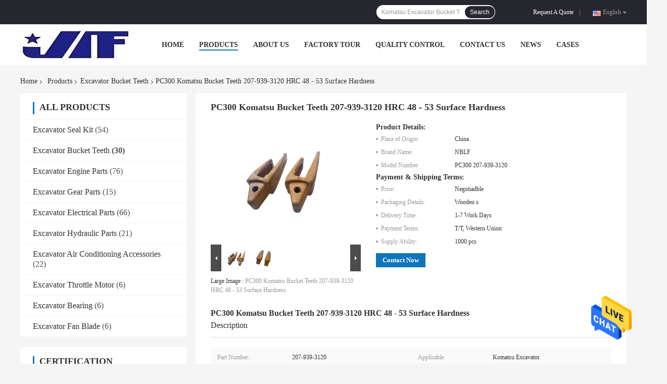

--- FILE ---
content_type: text/html
request_url: https://www.hydraulic-excavator-parts.com/sale-14491994-pc300-komatsu-bucket-teeth-207-939-3120-hrc-48-53-surface-hardness.html
body_size: 28875
content:

<!DOCTYPE html>
<html lang="en">
<head>
	<meta charset="utf-8">
	<meta http-equiv="X-UA-Compatible" content="IE=edge">
	<meta name="viewport" content="width=device-width, initial-scale=1">
    <title>PC300 Komatsu Bucket Teeth 207-939-3120 HRC 48 - 53 Surface Hardness</title>
    <meta name="keywords" content="PC300 Komatsu Bucket Teeth, HRC 48  Komatsu Bucket Teeth, 207-939-3120, Excavator Bucket Teeth" />
    <meta name="description" content="High quality PC300 Komatsu Bucket Teeth 207-939-3120 HRC 48 - 53 Surface Hardness from China, China's leading product market PC300 Komatsu Bucket Teeth product, with strict quality control HRC 48  Komatsu Bucket Teeth factories, producing high quality 207-939-3120 products." />
				<link rel='preload'
					  href=/photo/hydraulic-excavator-parts/sitetpl/style/common.css?ver=1629946289 as='style'><link type='text/css' rel='stylesheet'
					  href=/photo/hydraulic-excavator-parts/sitetpl/style/common.css?ver=1629946289 media='all'><meta property="og:title" content="PC300 Komatsu Bucket Teeth 207-939-3120 HRC 48 - 53 Surface Hardness" />
<meta property="og:description" content="High quality PC300 Komatsu Bucket Teeth 207-939-3120 HRC 48 - 53 Surface Hardness from China, China's leading product market PC300 Komatsu Bucket Teeth product, with strict quality control HRC 48  Komatsu Bucket Teeth factories, producing high quality 207-939-3120 products." />
<meta property="og:type" content="product" />
<meta property="og:availability" content="instock" />
<meta property="og:site_name" content="Guangzhou Junhui Construction Machinery Co., Ltd." />
<meta property="og:url" content="https://www.hydraulic-excavator-parts.com/sale-14491994-pc300-komatsu-bucket-teeth-207-939-3120-hrc-48-53-surface-hardness.html" />
<meta property="og:image" content="https://www.hydraulic-excavator-parts.com/photo/ps36870450-pc300_komatsu_bucket_teeth_207_939_3120_hrc_48_53_surface_hardness.jpg" />
<link rel="canonical" href="https://www.hydraulic-excavator-parts.com/sale-14491994-pc300-komatsu-bucket-teeth-207-939-3120-hrc-48-53-surface-hardness.html" />
<link rel="alternate" href="https://m.hydraulic-excavator-parts.com/sale-14491994-pc300-komatsu-bucket-teeth-207-939-3120-hrc-48-53-surface-hardness.html" media="only screen and (max-width: 640px)" />
<style type="text/css">
/*<![CDATA[*/
.consent__cookie {position: fixed;top: 0;left: 0;width: 100%;height: 0%;z-index: 100000;}.consent__cookie_bg {position: fixed;top: 0;left: 0;width: 100%;height: 100%;background: #000;opacity: .6;display: none }.consent__cookie_rel {position: fixed;bottom:0;left: 0;width: 100%;background: #fff;display: -webkit-box;display: -ms-flexbox;display: flex;flex-wrap: wrap;padding: 24px 80px;-webkit-box-sizing: border-box;box-sizing: border-box;-webkit-box-pack: justify;-ms-flex-pack: justify;justify-content: space-between;-webkit-transition: all ease-in-out .3s;transition: all ease-in-out .3s }.consent__close {position: absolute;top: 20px;right: 20px;cursor: pointer }.consent__close svg {fill: #777 }.consent__close:hover svg {fill: #000 }.consent__cookie_box {flex: 1;word-break: break-word;}.consent__warm {color: #777;font-size: 16px;margin-bottom: 12px;line-height: 19px }.consent__title {color: #333;font-size: 20px;font-weight: 600;margin-bottom: 12px;line-height: 23px }.consent__itxt {color: #333;font-size: 14px;margin-bottom: 12px;display: -webkit-box;display: -ms-flexbox;display: flex;-webkit-box-align: center;-ms-flex-align: center;align-items: center }.consent__itxt i {display: -webkit-inline-box;display: -ms-inline-flexbox;display: inline-flex;width: 28px;height: 28px;border-radius: 50%;background: #e0f9e9;margin-right: 8px;-webkit-box-align: center;-ms-flex-align: center;align-items: center;-webkit-box-pack: center;-ms-flex-pack: center;justify-content: center }.consent__itxt svg {fill: #3ca860 }.consent__txt {color: #a6a6a6;font-size: 14px;margin-bottom: 8px;line-height: 17px }.consent__btns {display: -webkit-box;display: -ms-flexbox;display: flex;-webkit-box-orient: vertical;-webkit-box-direction: normal;-ms-flex-direction: column;flex-direction: column;-webkit-box-pack: center;-ms-flex-pack: center;justify-content: center;flex-shrink: 0;}.consent__btn {width: 280px;height: 40px;line-height: 40px;text-align: center;background: #3ca860;color: #fff;border-radius: 4px;margin: 8px 0;-webkit-box-sizing: border-box;box-sizing: border-box;cursor: pointer }.consent__btn:hover {background: #00823b }.consent__btn.empty {color: #3ca860;border: 1px solid #3ca860;background: #fff }.consent__btn.empty:hover {background: #3ca860;color: #fff }.open .consent__cookie_bg {display: block }.open .consent__cookie_rel {bottom: 0 }@media (max-width: 760px) {.consent__btns {width: 100%;align-items: center;}.consent__cookie_rel {padding: 20px 24px }}.consent__cookie.open {display: block;}.consent__cookie {display: none;}
/*]]>*/
</style>
<script type="text/javascript">
/*<![CDATA[*/
window.isvideotpl = 0;window.detailurl = '';
var isShowGuide=0;showGuideColor=0;var company_type = 4;var webim_domain = '';

var colorUrl = '';
var aisearch = 0;
var selfUrl = '';
window.playerReportUrl='/vod/view_count/report';
var query_string = ["Products","Detail"];
var g_tp = '';
var customtplcolor = 99701;
window.predomainsub = "";
/*]]>*/
</script>
</head>
<body>
<img src="/logo.gif" style="display:none" alt="logo"/>
    <div id="floatAd" style="z-index: 110000;position:absolute;right:30px;bottom:60px;height:79px;display: block;">
                                <a href="/webim/webim_tab.html" rel="nofollow" data-uid="74288" onclick= 'setwebimCookie(74288,14491994,4);' target="_blank">
            <img style="width: 80px;cursor: pointer;" alt='Send Message' src="/images/floatimage_chat.gif"/>
        </a>
                                </div>
<a style="display: none!important;" title="Guangzhou Junhui Construction Machinery Co., Ltd." class="float-inquiry" href="/contactnow.html" onclick='setinquiryCookie("{\"showproduct\":1,\"pid\":\"14491994\",\"name\":\"PC300 Komatsu Bucket Teeth 207-939-3120 HRC 48 - 53 Surface Hardness\",\"source_url\":\"\\/sale-14491994-pc300-komatsu-bucket-teeth-207-939-3120-hrc-48-53-surface-hardness.html\",\"picurl\":\"\\/photo\\/pd36870450-pc300_komatsu_bucket_teeth_207_939_3120_hrc_48_53_surface_hardness.jpg\",\"propertyDetail\":[[\"Part Number\",\"207-939-3120\"],[\"Applicable\",\"Komatsu Excavator\"],[\"Reference Weight\",\"13.3KG - 13.8KG\"],[\"Material\",\"Alloy Steel\"]],\"company_name\":null,\"picurl_c\":\"\\/photo\\/pc36870450-pc300_komatsu_bucket_teeth_207_939_3120_hrc_48_53_surface_hardness.jpg\",\"price\":\"Negotiadble\",\"username\":\"Li\",\"viewTime\":\"Last Login : 3 hours 09 minutes ago\",\"subject\":\"I am interested in your PC300 Komatsu Bucket Teeth 207-939-3120 HRC 48 - 53 Surface Hardness\",\"countrycode\":\"EC\"}");'></a>
<script>
var originProductInfo = '';
var originProductInfo = {"showproduct":1,"pid":"14491994","name":"PC300 Komatsu Bucket Teeth 207-939-3120 HRC 48 - 53 Surface Hardness","source_url":"\/sale-14491994-pc300-komatsu-bucket-teeth-207-939-3120-hrc-48-53-surface-hardness.html","picurl":"\/photo\/pd36870450-pc300_komatsu_bucket_teeth_207_939_3120_hrc_48_53_surface_hardness.jpg","propertyDetail":[["Part Number","207-939-3120"],["Applicable","Komatsu Excavator"],["Reference Weight","13.3KG - 13.8KG"],["Material","Alloy Steel"]],"company_name":null,"picurl_c":"\/photo\/pc36870450-pc300_komatsu_bucket_teeth_207_939_3120_hrc_48_53_surface_hardness.jpg","price":"Negotiadble","username":"Li","viewTime":"Last Login : 5 hours 09 minutes ago","subject":"I am interested in your PC300 Komatsu Bucket Teeth 207-939-3120 HRC 48 - 53 Surface Hardness","countrycode":"EC"};
var save_url = "/contactsave.html";
var update_url = "/updateinquiry.html";
var productInfo = {};
var defaulProductInfo = {};
var myDate = new Date();
var curDate = myDate.getFullYear()+'-'+(parseInt(myDate.getMonth())+1)+'-'+myDate.getDate();
var message = '';
var default_pop = 1;
var leaveMessageDialog = document.getElementsByClassName('leave-message-dialog')[0]; // 获取弹层
var _$$ = function (dom) {
    return document.querySelectorAll(dom);
};
resInfo = originProductInfo;
defaulProductInfo.pid = resInfo['pid'];
defaulProductInfo.productName = resInfo['name'];
defaulProductInfo.productInfo = resInfo['propertyDetail'];
defaulProductInfo.productImg = resInfo['picurl_c'];
defaulProductInfo.subject = resInfo['subject'];
defaulProductInfo.productImgAlt = resInfo['name'];
var inquirypopup_tmp = 1;
var message = 'Dear,'+'\r\n'+"I am interested in"+' '+trim(resInfo['name'])+", could you send me more details such as type, size, MOQ, material, etc."+'\r\n'+"Thanks!"+'\r\n'+"Waiting for your reply.";
var message_1 = 'Dear,'+'\r\n'+"I am interested in"+' '+trim(resInfo['name'])+", could you send me more details such as type, size, MOQ, material, etc."+'\r\n'+"Thanks!"+'\r\n'+"Waiting for your reply.";
var message_2 = 'Hello,'+'\r\n'+"I am looking for"+' '+trim(resInfo['name'])+", please send me the price, specification and picture."+'\r\n'+"Your swift response will be highly appreciated."+'\r\n'+"Feel free to contact me for more information."+'\r\n'+"Thanks a lot.";
var message_3 = 'Hello,'+'\r\n'+trim(resInfo['name'])+' '+"meets my expectations."+'\r\n'+"Please give me the best price and some other product information."+'\r\n'+"Feel free to contact me via my mail."+'\r\n'+"Thanks a lot.";

var message_4 = 'Dear,'+'\r\n'+"What is the FOB price on your"+' '+trim(resInfo['name'])+'?'+'\r\n'+"Which is the nearest port name?"+'\r\n'+"Please reply me as soon as possible, it would be better to share further information."+'\r\n'+"Regards!";
var message_5 = 'Hi there,'+'\r\n'+"I am very interested in your"+' '+trim(resInfo['name'])+'.'+'\r\n'+"Please send me your product details."+'\r\n'+"Looking forward to your quick reply."+'\r\n'+"Feel free to contact me by mail."+'\r\n'+"Regards!";

var message_6 = 'Dear,'+'\r\n'+"Please provide us with information about your"+' '+trim(resInfo['name'])+", such as type, size, material, and of course the best price."+'\r\n'+"Looking forward to your quick reply."+'\r\n'+"Thank you!";
var message_7 = 'Dear,'+'\r\n'+"Can you supply"+' '+trim(resInfo['name'])+" for us?"+'\r\n'+"First we want a price list and some product details."+'\r\n'+"I hope to get reply asap and look forward to cooperation."+'\r\n'+"Thank you very much.";
var message_8 = 'hi,'+'\r\n'+"I am looking for"+' '+trim(resInfo['name'])+", please give me some more detailed product information."+'\r\n'+"I look forward to your reply."+'\r\n'+"Thank you!";
var message_9 = 'Hello,'+'\r\n'+"Your"+' '+trim(resInfo['name'])+" meets my requirements very well."+'\r\n'+"Please send me the price, specification, and similar model will be OK."+'\r\n'+"Feel free to chat with me."+'\r\n'+"Thanks!";
var message_10 = 'Dear,'+'\r\n'+"I want to know more about the details and quotation of"+' '+trim(resInfo['name'])+'.'+'\r\n'+"Feel free to contact me."+'\r\n'+"Regards!";

var r = getRandom(1,10);

defaulProductInfo.message = eval("message_"+r);

var mytAjax = {

    post: function(url, data, fn) {
        var xhr = new XMLHttpRequest();
        xhr.open("POST", url, true);
        xhr.setRequestHeader("Content-Type", "application/x-www-form-urlencoded;charset=UTF-8");
        xhr.setRequestHeader("X-Requested-With", "XMLHttpRequest");
        xhr.setRequestHeader('Content-Type','text/plain;charset=UTF-8');
        xhr.onreadystatechange = function() {
            if(xhr.readyState == 4 && (xhr.status == 200 || xhr.status == 304)) {
                fn.call(this, xhr.responseText);
            }
        };
        xhr.send(data);
    },

    postform: function(url, data, fn) {
        var xhr = new XMLHttpRequest();
        xhr.open("POST", url, true);
        xhr.setRequestHeader("X-Requested-With", "XMLHttpRequest");
        xhr.onreadystatechange = function() {
            if(xhr.readyState == 4 && (xhr.status == 200 || xhr.status == 304)) {
                fn.call(this, xhr.responseText);
            }
        };
        xhr.send(data);
    }
};
/*window.onload = function(){
    leaveMessageDialog = document.getElementsByClassName('leave-message-dialog')[0];
    if (window.localStorage.recordDialogStatus=='undefined' || (window.localStorage.recordDialogStatus!='undefined' && window.localStorage.recordDialogStatus != curDate)) {
        setTimeout(function(){
            if(parseInt(inquirypopup_tmp%10) == 1){
                creatDialog(defaulProductInfo, 1);
            }
        }, 6000);
    }
};*/
function trim(str)
{
    str = str.replace(/(^\s*)/g,"");
    return str.replace(/(\s*$)/g,"");
};
function getRandom(m,n){
    var num = Math.floor(Math.random()*(m - n) + n);
    return num;
};
function strBtn(param) {

    var starattextarea = document.getElementById("textareamessage").value.length;
    var email = document.getElementById("startEmail").value;

    var default_tip = document.querySelectorAll(".watermark_container").length;
    if (20 < starattextarea && starattextarea < 3000) {
        if(default_tip>0){
            document.getElementById("textareamessage1").parentNode.parentNode.nextElementSibling.style.display = "none";
        }else{
            document.getElementById("textareamessage1").parentNode.nextElementSibling.style.display = "none";
        }

    } else {
        if(default_tip>0){
            document.getElementById("textareamessage1").parentNode.parentNode.nextElementSibling.style.display = "block";
        }else{
            document.getElementById("textareamessage1").parentNode.nextElementSibling.style.display = "block";
        }

        return;
    }

    // var re = /^([a-zA-Z0-9_-])+@([a-zA-Z0-9_-])+\.([a-zA-Z0-9_-])+/i;/*邮箱不区分大小写*/
    var re = /^[a-zA-Z0-9][\w-]*(\.?[\w-]+)*@[a-zA-Z0-9-]+(\.[a-zA-Z0-9]+)+$/i;
    if (!re.test(email)) {
        document.getElementById("startEmail").nextElementSibling.style.display = "block";
        return;
    } else {
        document.getElementById("startEmail").nextElementSibling.style.display = "none";
    }

    var subject = document.getElementById("pop_subject").value;
    var pid = document.getElementById("pop_pid").value;
    var message = document.getElementById("textareamessage").value;
    var sender_email = document.getElementById("startEmail").value;
    var tel = '';
    if (document.getElementById("tel0") != undefined && document.getElementById("tel0") != '')
        tel = document.getElementById("tel0").value;
    var form_serialize = '&tel='+tel;

    form_serialize = form_serialize.replace(/\+/g, "%2B");
    mytAjax.post(save_url,"pid="+pid+"&subject="+subject+"&email="+sender_email+"&message="+(message)+form_serialize,function(res){
        var mes = JSON.parse(res);
        if(mes.status == 200){
            var iid = mes.iid;
            document.getElementById("pop_iid").value = iid;
            document.getElementById("pop_uuid").value = mes.uuid;

            if(typeof gtag_report_conversion === "function"){
                gtag_report_conversion();//执行统计js代码
            }
            if(typeof fbq === "function"){
                fbq('track','Purchase');//执行统计js代码
            }
        }
    });
    for (var index = 0; index < document.querySelectorAll(".dialog-content-pql").length; index++) {
        document.querySelectorAll(".dialog-content-pql")[index].style.display = "none";
    };
    $('#idphonepql').val(tel);
    document.getElementById("dialog-content-pql-id").style.display = "block";
    ;
};
function twoBtnOk(param) {

    var selectgender = document.getElementById("Mr").innerHTML;
    var iid = document.getElementById("pop_iid").value;
    var sendername = document.getElementById("idnamepql").value;
    var senderphone = document.getElementById("idphonepql").value;
    var sendercname = document.getElementById("idcompanypql").value;
    var uuid = document.getElementById("pop_uuid").value;
    var gender = 2;
    if(selectgender == 'Mr.') gender = 0;
    if(selectgender == 'Mrs.') gender = 1;
    var pid = document.getElementById("pop_pid").value;
    var form_serialize = '';

        form_serialize = form_serialize.replace(/\+/g, "%2B");

    mytAjax.post(update_url,"iid="+iid+"&gender="+gender+"&uuid="+uuid+"&name="+(sendername)+"&tel="+(senderphone)+"&company="+(sendercname)+form_serialize,function(res){});

    for (var index = 0; index < document.querySelectorAll(".dialog-content-pql").length; index++) {
        document.querySelectorAll(".dialog-content-pql")[index].style.display = "none";
    };
    document.getElementById("dialog-content-pql-ok").style.display = "block";

};
function toCheckMust(name) {
    $('#'+name+'error').hide();
}
function handClidk(param) {
    var starattextarea = document.getElementById("textareamessage1").value.length;
    var email = document.getElementById("startEmail1").value;
    var default_tip = document.querySelectorAll(".watermark_container").length;
    if (20 < starattextarea && starattextarea < 3000) {
        if(default_tip>0){
            document.getElementById("textareamessage1").parentNode.parentNode.nextElementSibling.style.display = "none";
        }else{
            document.getElementById("textareamessage1").parentNode.nextElementSibling.style.display = "none";
        }

    } else {
        if(default_tip>0){
            document.getElementById("textareamessage1").parentNode.parentNode.nextElementSibling.style.display = "block";
        }else{
            document.getElementById("textareamessage1").parentNode.nextElementSibling.style.display = "block";
        }

        return;
    }

    // var re = /^([a-zA-Z0-9_-])+@([a-zA-Z0-9_-])+\.([a-zA-Z0-9_-])+/i;
    var re = /^[a-zA-Z0-9][\w-]*(\.?[\w-]+)*@[a-zA-Z0-9-]+(\.[a-zA-Z0-9]+)+$/i;
    if (!re.test(email)) {
        document.getElementById("startEmail1").nextElementSibling.style.display = "block";
        return;
    } else {
        document.getElementById("startEmail1").nextElementSibling.style.display = "none";
    }

    var subject = document.getElementById("pop_subject").value;
    var pid = document.getElementById("pop_pid").value;
    var message = document.getElementById("textareamessage1").value;
    var sender_email = document.getElementById("startEmail1").value;
    var form_serialize = tel = '';
    if (document.getElementById("tel1") != undefined && document.getElementById("tel1") != '')
        tel = document.getElementById("tel1").value;
        mytAjax.post(save_url,"email="+sender_email+"&tel="+tel+"&pid="+pid+"&message="+message+"&subject="+subject+form_serialize,function(res){

        var mes = JSON.parse(res);
        if(mes.status == 200){
            var iid = mes.iid;
            document.getElementById("pop_iid").value = iid;
            document.getElementById("pop_uuid").value = mes.uuid;
            if(typeof gtag_report_conversion === "function"){
                gtag_report_conversion();//执行统计js代码
            }
        }

    });
    for (var index = 0; index < document.querySelectorAll(".dialog-content-pql").length; index++) {
        document.querySelectorAll(".dialog-content-pql")[index].style.display = "none";
    };
    $('#idphonepql').val(tel);
    document.getElementById("dialog-content-pql-id").style.display = "block";

};
window.addEventListener('load', function () {
    $('.checkbox-wrap label').each(function(){
        if($(this).find('input').prop('checked')){
            $(this).addClass('on')
        }else {
            $(this).removeClass('on')
        }
    })
    $(document).on('click', '.checkbox-wrap label' , function(ev){
        if (ev.target.tagName.toUpperCase() != 'INPUT') {
            $(this).toggleClass('on')
        }
    })
})

function hand_video(pdata) {
    data = JSON.parse(pdata);
    productInfo.productName = data.productName;
    productInfo.productInfo = data.productInfo;
    productInfo.productImg = data.productImg;
    productInfo.subject = data.subject;

    var message = 'Dear,'+'\r\n'+"I am interested in"+' '+trim(data.productName)+", could you send me more details such as type, size, quantity, material, etc."+'\r\n'+"Thanks!"+'\r\n'+"Waiting for your reply.";

    var message = 'Dear,'+'\r\n'+"I am interested in"+' '+trim(data.productName)+", could you send me more details such as type, size, MOQ, material, etc."+'\r\n'+"Thanks!"+'\r\n'+"Waiting for your reply.";
    var message_1 = 'Dear,'+'\r\n'+"I am interested in"+' '+trim(data.productName)+", could you send me more details such as type, size, MOQ, material, etc."+'\r\n'+"Thanks!"+'\r\n'+"Waiting for your reply.";
    var message_2 = 'Hello,'+'\r\n'+"I am looking for"+' '+trim(data.productName)+", please send me the price, specification and picture."+'\r\n'+"Your swift response will be highly appreciated."+'\r\n'+"Feel free to contact me for more information."+'\r\n'+"Thanks a lot.";
    var message_3 = 'Hello,'+'\r\n'+trim(data.productName)+' '+"meets my expectations."+'\r\n'+"Please give me the best price and some other product information."+'\r\n'+"Feel free to contact me via my mail."+'\r\n'+"Thanks a lot.";

    var message_4 = 'Dear,'+'\r\n'+"What is the FOB price on your"+' '+trim(data.productName)+'?'+'\r\n'+"Which is the nearest port name?"+'\r\n'+"Please reply me as soon as possible, it would be better to share further information."+'\r\n'+"Regards!";
    var message_5 = 'Hi there,'+'\r\n'+"I am very interested in your"+' '+trim(data.productName)+'.'+'\r\n'+"Please send me your product details."+'\r\n'+"Looking forward to your quick reply."+'\r\n'+"Feel free to contact me by mail."+'\r\n'+"Regards!";

    var message_6 = 'Dear,'+'\r\n'+"Please provide us with information about your"+' '+trim(data.productName)+", such as type, size, material, and of course the best price."+'\r\n'+"Looking forward to your quick reply."+'\r\n'+"Thank you!";
    var message_7 = 'Dear,'+'\r\n'+"Can you supply"+' '+trim(data.productName)+" for us?"+'\r\n'+"First we want a price list and some product details."+'\r\n'+"I hope to get reply asap and look forward to cooperation."+'\r\n'+"Thank you very much.";
    var message_8 = 'hi,'+'\r\n'+"I am looking for"+' '+trim(data.productName)+", please give me some more detailed product information."+'\r\n'+"I look forward to your reply."+'\r\n'+"Thank you!";
    var message_9 = 'Hello,'+'\r\n'+"Your"+' '+trim(data.productName)+" meets my requirements very well."+'\r\n'+"Please send me the price, specification, and similar model will be OK."+'\r\n'+"Feel free to chat with me."+'\r\n'+"Thanks!";
    var message_10 = 'Dear,'+'\r\n'+"I want to know more about the details and quotation of"+' '+trim(data.productName)+'.'+'\r\n'+"Feel free to contact me."+'\r\n'+"Regards!";

    var r = getRandom(1,10);

    productInfo.message = eval("message_"+r);
    if(parseInt(inquirypopup_tmp/10) == 1){
        productInfo.message = "";
    }
    productInfo.pid = data.pid;
    creatDialog(productInfo, 2);
};

function handDialog(pdata) {
    data = JSON.parse(pdata);
    productInfo.productName = data.productName;
    productInfo.productInfo = data.productInfo;
    productInfo.productImg = data.productImg;
    productInfo.subject = data.subject;

    var message = 'Dear,'+'\r\n'+"I am interested in"+' '+trim(data.productName)+", could you send me more details such as type, size, quantity, material, etc."+'\r\n'+"Thanks!"+'\r\n'+"Waiting for your reply.";

    var message = 'Dear,'+'\r\n'+"I am interested in"+' '+trim(data.productName)+", could you send me more details such as type, size, MOQ, material, etc."+'\r\n'+"Thanks!"+'\r\n'+"Waiting for your reply.";
    var message_1 = 'Dear,'+'\r\n'+"I am interested in"+' '+trim(data.productName)+", could you send me more details such as type, size, MOQ, material, etc."+'\r\n'+"Thanks!"+'\r\n'+"Waiting for your reply.";
    var message_2 = 'Hello,'+'\r\n'+"I am looking for"+' '+trim(data.productName)+", please send me the price, specification and picture."+'\r\n'+"Your swift response will be highly appreciated."+'\r\n'+"Feel free to contact me for more information."+'\r\n'+"Thanks a lot.";
    var message_3 = 'Hello,'+'\r\n'+trim(data.productName)+' '+"meets my expectations."+'\r\n'+"Please give me the best price and some other product information."+'\r\n'+"Feel free to contact me via my mail."+'\r\n'+"Thanks a lot.";

    var message_4 = 'Dear,'+'\r\n'+"What is the FOB price on your"+' '+trim(data.productName)+'?'+'\r\n'+"Which is the nearest port name?"+'\r\n'+"Please reply me as soon as possible, it would be better to share further information."+'\r\n'+"Regards!";
    var message_5 = 'Hi there,'+'\r\n'+"I am very interested in your"+' '+trim(data.productName)+'.'+'\r\n'+"Please send me your product details."+'\r\n'+"Looking forward to your quick reply."+'\r\n'+"Feel free to contact me by mail."+'\r\n'+"Regards!";

    var message_6 = 'Dear,'+'\r\n'+"Please provide us with information about your"+' '+trim(data.productName)+", such as type, size, material, and of course the best price."+'\r\n'+"Looking forward to your quick reply."+'\r\n'+"Thank you!";
    var message_7 = 'Dear,'+'\r\n'+"Can you supply"+' '+trim(data.productName)+" for us?"+'\r\n'+"First we want a price list and some product details."+'\r\n'+"I hope to get reply asap and look forward to cooperation."+'\r\n'+"Thank you very much.";
    var message_8 = 'hi,'+'\r\n'+"I am looking for"+' '+trim(data.productName)+", please give me some more detailed product information."+'\r\n'+"I look forward to your reply."+'\r\n'+"Thank you!";
    var message_9 = 'Hello,'+'\r\n'+"Your"+' '+trim(data.productName)+" meets my requirements very well."+'\r\n'+"Please send me the price, specification, and similar model will be OK."+'\r\n'+"Feel free to chat with me."+'\r\n'+"Thanks!";
    var message_10 = 'Dear,'+'\r\n'+"I want to know more about the details and quotation of"+' '+trim(data.productName)+'.'+'\r\n'+"Feel free to contact me."+'\r\n'+"Regards!";

    var r = getRandom(1,10);

    productInfo.message = eval("message_"+r);
    if(parseInt(inquirypopup_tmp/10) == 1){
        productInfo.message = "";
    }
    productInfo.pid = data.pid;
    creatDialog(productInfo, 2);
};

function closepql(param) {

    leaveMessageDialog.style.display = 'none';
};

function closepql2(param) {

    for (var index = 0; index < document.querySelectorAll(".dialog-content-pql").length; index++) {
        document.querySelectorAll(".dialog-content-pql")[index].style.display = "none";
    };
    document.getElementById("dialog-content-pql-ok").style.display = "block";
};

function decodeHtmlEntities(str) {
    var tempElement = document.createElement('div');
    tempElement.innerHTML = str;
    return tempElement.textContent || tempElement.innerText || '';
}

function initProduct(productInfo,type){

    productInfo.productName = decodeHtmlEntities(productInfo.productName);
    productInfo.message = decodeHtmlEntities(productInfo.message);

    leaveMessageDialog = document.getElementsByClassName('leave-message-dialog')[0];
    leaveMessageDialog.style.display = "block";
    if(type == 3){
        var popinquiryemail = document.getElementById("popinquiryemail").value;
        _$$("#startEmail1")[0].value = popinquiryemail;
    }else{
        _$$("#startEmail1")[0].value = "";
    }
    _$$("#startEmail")[0].value = "";
    _$$("#idnamepql")[0].value = "";
    _$$("#idphonepql")[0].value = "";
    _$$("#idcompanypql")[0].value = "";

    _$$("#pop_pid")[0].value = productInfo.pid;
    _$$("#pop_subject")[0].value = productInfo.subject;
    
    if(parseInt(inquirypopup_tmp/10) == 1){
        productInfo.message = "";
    }

    _$$("#textareamessage1")[0].value = productInfo.message;
    _$$("#textareamessage")[0].value = productInfo.message;

    _$$("#dialog-content-pql-id .titlep")[0].innerHTML = productInfo.productName;
    _$$("#dialog-content-pql-id img")[0].setAttribute("src", productInfo.productImg);
    _$$("#dialog-content-pql-id img")[0].setAttribute("alt", productInfo.productImgAlt);

    _$$("#dialog-content-pql-id-hand img")[0].setAttribute("src", productInfo.productImg);
    _$$("#dialog-content-pql-id-hand img")[0].setAttribute("alt", productInfo.productImgAlt);
    _$$("#dialog-content-pql-id-hand .titlep")[0].innerHTML = productInfo.productName;

    if (productInfo.productInfo.length > 0) {
        var ul2, ul;
        ul = document.createElement("ul");
        for (var index = 0; index < productInfo.productInfo.length; index++) {
            var el = productInfo.productInfo[index];
            var li = document.createElement("li");
            var span1 = document.createElement("span");
            span1.innerHTML = el[0] + ":";
            var span2 = document.createElement("span");
            span2.innerHTML = el[1];
            li.appendChild(span1);
            li.appendChild(span2);
            ul.appendChild(li);

        }
        ul2 = ul.cloneNode(true);
        if (type === 1) {
            _$$("#dialog-content-pql-id .left")[0].replaceChild(ul, _$$("#dialog-content-pql-id .left ul")[0]);
        } else {
            _$$("#dialog-content-pql-id-hand .left")[0].replaceChild(ul2, _$$("#dialog-content-pql-id-hand .left ul")[0]);
            _$$("#dialog-content-pql-id .left")[0].replaceChild(ul, _$$("#dialog-content-pql-id .left ul")[0]);
        }
    };
    for (var index = 0; index < _$$("#dialog-content-pql-id .right ul li").length; index++) {
        _$$("#dialog-content-pql-id .right ul li")[index].addEventListener("click", function (params) {
            _$$("#dialog-content-pql-id .right #Mr")[0].innerHTML = this.innerHTML
        }, false)

    };

};
function closeInquiryCreateDialog() {
    document.getElementById("xuanpan_dialog_box_pql").style.display = "none";
};
function showInquiryCreateDialog() {
    document.getElementById("xuanpan_dialog_box_pql").style.display = "block";
};
function submitPopInquiry(){
    var message = document.getElementById("inquiry_message").value;
    var email = document.getElementById("inquiry_email").value;
    var subject = defaulProductInfo.subject;
    var pid = defaulProductInfo.pid;
    if (email === undefined) {
        showInquiryCreateDialog();
        document.getElementById("inquiry_email").style.border = "1px solid red";
        return false;
    };
    if (message === undefined) {
        showInquiryCreateDialog();
        document.getElementById("inquiry_message").style.border = "1px solid red";
        return false;
    };
    if (email.search(/^\w+((-\w+)|(\.\w+))*\@[A-Za-z0-9]+((\.|-)[A-Za-z0-9]+)*\.[A-Za-z0-9]+$/) == -1) {
        document.getElementById("inquiry_email").style.border= "1px solid red";
        showInquiryCreateDialog();
        return false;
    } else {
        document.getElementById("inquiry_email").style.border= "";
    };
    if (message.length < 20 || message.length >3000) {
        showInquiryCreateDialog();
        document.getElementById("inquiry_message").style.border = "1px solid red";
        return false;
    } else {
        document.getElementById("inquiry_message").style.border = "";
    };
    var tel = '';
    if (document.getElementById("tel") != undefined && document.getElementById("tel") != '')
        tel = document.getElementById("tel").value;

    mytAjax.post(save_url,"pid="+pid+"&subject="+subject+"&email="+email+"&message="+(message)+'&tel='+tel,function(res){
        var mes = JSON.parse(res);
        if(mes.status == 200){
            var iid = mes.iid;
            document.getElementById("pop_iid").value = iid;
            document.getElementById("pop_uuid").value = mes.uuid;

        }
    });
    initProduct(defaulProductInfo);
    for (var index = 0; index < document.querySelectorAll(".dialog-content-pql").length; index++) {
        document.querySelectorAll(".dialog-content-pql")[index].style.display = "none";
    };
    $('#idphonepql').val(tel);
    document.getElementById("dialog-content-pql-id").style.display = "block";

};

//带附件上传
function submitPopInquiryfile(email_id,message_id,check_sort,name_id,phone_id,company_id,attachments){

    if(typeof(check_sort) == 'undefined'){
        check_sort = 0;
    }
    var message = document.getElementById(message_id).value;
    var email = document.getElementById(email_id).value;
    var attachments = document.getElementById(attachments).value;
    if(typeof(name_id) !== 'undefined' && name_id != ""){
        var name  = document.getElementById(name_id).value;
    }
    if(typeof(phone_id) !== 'undefined' && phone_id != ""){
        var phone = document.getElementById(phone_id).value;
    }
    if(typeof(company_id) !== 'undefined' && company_id != ""){
        var company = document.getElementById(company_id).value;
    }
    var subject = defaulProductInfo.subject;
    var pid = defaulProductInfo.pid;

    if(check_sort == 0){
        if (email === undefined) {
            showInquiryCreateDialog();
            document.getElementById(email_id).style.border = "1px solid red";
            return false;
        };
        if (message === undefined) {
            showInquiryCreateDialog();
            document.getElementById(message_id).style.border = "1px solid red";
            return false;
        };

        if (email.search(/^\w+((-\w+)|(\.\w+))*\@[A-Za-z0-9]+((\.|-)[A-Za-z0-9]+)*\.[A-Za-z0-9]+$/) == -1) {
            document.getElementById(email_id).style.border= "1px solid red";
            showInquiryCreateDialog();
            return false;
        } else {
            document.getElementById(email_id).style.border= "";
        };
        if (message.length < 20 || message.length >3000) {
            showInquiryCreateDialog();
            document.getElementById(message_id).style.border = "1px solid red";
            return false;
        } else {
            document.getElementById(message_id).style.border = "";
        };
    }else{

        if (message === undefined) {
            showInquiryCreateDialog();
            document.getElementById(message_id).style.border = "1px solid red";
            return false;
        };

        if (email === undefined) {
            showInquiryCreateDialog();
            document.getElementById(email_id).style.border = "1px solid red";
            return false;
        };

        if (message.length < 20 || message.length >3000) {
            showInquiryCreateDialog();
            document.getElementById(message_id).style.border = "1px solid red";
            return false;
        } else {
            document.getElementById(message_id).style.border = "";
        };

        if (email.search(/^\w+((-\w+)|(\.\w+))*\@[A-Za-z0-9]+((\.|-)[A-Za-z0-9]+)*\.[A-Za-z0-9]+$/) == -1) {
            document.getElementById(email_id).style.border= "1px solid red";
            showInquiryCreateDialog();
            return false;
        } else {
            document.getElementById(email_id).style.border= "";
        };

    };

    mytAjax.post(save_url,"pid="+pid+"&subject="+subject+"&email="+email+"&message="+message+"&company="+company+"&attachments="+attachments,function(res){
        var mes = JSON.parse(res);
        if(mes.status == 200){
            var iid = mes.iid;
            document.getElementById("pop_iid").value = iid;
            document.getElementById("pop_uuid").value = mes.uuid;

            if(typeof gtag_report_conversion === "function"){
                gtag_report_conversion();//执行统计js代码
            }
            if(typeof fbq === "function"){
                fbq('track','Purchase');//执行统计js代码
            }
        }
    });
    initProduct(defaulProductInfo);

    if(name !== undefined && name != ""){
        _$$("#idnamepql")[0].value = name;
    }

    if(phone !== undefined && phone != ""){
        _$$("#idphonepql")[0].value = phone;
    }

    if(company !== undefined && company != ""){
        _$$("#idcompanypql")[0].value = company;
    }

    for (var index = 0; index < document.querySelectorAll(".dialog-content-pql").length; index++) {
        document.querySelectorAll(".dialog-content-pql")[index].style.display = "none";
    };
    document.getElementById("dialog-content-pql-id").style.display = "block";

};
function submitPopInquiryByParam(email_id,message_id,check_sort,name_id,phone_id,company_id){

    if(typeof(check_sort) == 'undefined'){
        check_sort = 0;
    }

    var senderphone = '';
    var message = document.getElementById(message_id).value;
    var email = document.getElementById(email_id).value;
    if(typeof(name_id) !== 'undefined' && name_id != ""){
        var name  = document.getElementById(name_id).value;
    }
    if(typeof(phone_id) !== 'undefined' && phone_id != ""){
        var phone = document.getElementById(phone_id).value;
        senderphone = phone;
    }
    if(typeof(company_id) !== 'undefined' && company_id != ""){
        var company = document.getElementById(company_id).value;
    }
    var subject = defaulProductInfo.subject;
    var pid = defaulProductInfo.pid;

    if(check_sort == 0){
        if (email === undefined) {
            showInquiryCreateDialog();
            document.getElementById(email_id).style.border = "1px solid red";
            return false;
        };
        if (message === undefined) {
            showInquiryCreateDialog();
            document.getElementById(message_id).style.border = "1px solid red";
            return false;
        };

        if (email.search(/^\w+((-\w+)|(\.\w+))*\@[A-Za-z0-9]+((\.|-)[A-Za-z0-9]+)*\.[A-Za-z0-9]+$/) == -1) {
            document.getElementById(email_id).style.border= "1px solid red";
            showInquiryCreateDialog();
            return false;
        } else {
            document.getElementById(email_id).style.border= "";
        };
        if (message.length < 20 || message.length >3000) {
            showInquiryCreateDialog();
            document.getElementById(message_id).style.border = "1px solid red";
            return false;
        } else {
            document.getElementById(message_id).style.border = "";
        };
    }else{

        if (message === undefined) {
            showInquiryCreateDialog();
            document.getElementById(message_id).style.border = "1px solid red";
            return false;
        };

        if (email === undefined) {
            showInquiryCreateDialog();
            document.getElementById(email_id).style.border = "1px solid red";
            return false;
        };

        if (message.length < 20 || message.length >3000) {
            showInquiryCreateDialog();
            document.getElementById(message_id).style.border = "1px solid red";
            return false;
        } else {
            document.getElementById(message_id).style.border = "";
        };

        if (email.search(/^\w+((-\w+)|(\.\w+))*\@[A-Za-z0-9]+((\.|-)[A-Za-z0-9]+)*\.[A-Za-z0-9]+$/) == -1) {
            document.getElementById(email_id).style.border= "1px solid red";
            showInquiryCreateDialog();
            return false;
        } else {
            document.getElementById(email_id).style.border= "";
        };

    };

    var productsku = "";
    if($("#product_sku").length > 0){
        productsku = $("#product_sku").html();
    }

    mytAjax.post(save_url,"tel="+senderphone+"&pid="+pid+"&subject="+subject+"&email="+email+"&message="+message+"&messagesku="+encodeURI(productsku),function(res){
        var mes = JSON.parse(res);
        if(mes.status == 200){
            var iid = mes.iid;
            document.getElementById("pop_iid").value = iid;
            document.getElementById("pop_uuid").value = mes.uuid;

            if(typeof gtag_report_conversion === "function"){
                gtag_report_conversion();//执行统计js代码
            }
            if(typeof fbq === "function"){
                fbq('track','Purchase');//执行统计js代码
            }
        }
    });
    initProduct(defaulProductInfo);

    if(name !== undefined && name != ""){
        _$$("#idnamepql")[0].value = name;
    }

    if(phone !== undefined && phone != ""){
        _$$("#idphonepql")[0].value = phone;
    }

    if(company !== undefined && company != ""){
        _$$("#idcompanypql")[0].value = company;
    }

    for (var index = 0; index < document.querySelectorAll(".dialog-content-pql").length; index++) {
        document.querySelectorAll(".dialog-content-pql")[index].style.display = "none";

    };
    document.getElementById("dialog-content-pql-id").style.display = "block";

};

function creat_videoDialog(productInfo, type) {

    if(type == 1){
        if(default_pop != 1){
            return false;
        }
        window.localStorage.recordDialogStatus = curDate;
    }else{
        default_pop = 0;
    }
    initProduct(productInfo, type);
    if (type === 1) {
        // 自动弹出
        for (var index = 0; index < document.querySelectorAll(".dialog-content-pql").length; index++) {

            document.querySelectorAll(".dialog-content-pql")[index].style.display = "none";
        };
        document.getElementById("dialog-content-pql").style.display = "block";
    } else {
        // 手动弹出
        for (var index = 0; index < document.querySelectorAll(".dialog-content-pql").length; index++) {
            document.querySelectorAll(".dialog-content-pql")[index].style.display = "none";
        };
        document.getElementById("dialog-content-pql-id-hand").style.display = "block";
    }
}

function creatDialog(productInfo, type) {

    if(type == 1){
        if(default_pop != 1){
            return false;
        }
        window.localStorage.recordDialogStatus = curDate;
    }else{
        default_pop = 0;
    }
    initProduct(productInfo, type);
    if (type === 1) {
        // 自动弹出
        for (var index = 0; index < document.querySelectorAll(".dialog-content-pql").length; index++) {

            document.querySelectorAll(".dialog-content-pql")[index].style.display = "none";
        };
        document.getElementById("dialog-content-pql").style.display = "block";
    } else {
        // 手动弹出
        for (var index = 0; index < document.querySelectorAll(".dialog-content-pql").length; index++) {
            document.querySelectorAll(".dialog-content-pql")[index].style.display = "none";
        };
        document.getElementById("dialog-content-pql-id-hand").style.display = "block";
    }
}

//带邮箱信息打开询盘框 emailtype=1表示带入邮箱
function openDialog(emailtype){
    var type = 2;//不带入邮箱，手动弹出
    if(emailtype == 1){
        var popinquiryemail = document.getElementById("popinquiryemail").value;
        // var re = /^([a-zA-Z0-9_-])+@([a-zA-Z0-9_-])+\.([a-zA-Z0-9_-])+/i;
        var re = /^[a-zA-Z0-9][\w-]*(\.?[\w-]+)*@[a-zA-Z0-9-]+(\.[a-zA-Z0-9]+)+$/i;
        if (!re.test(popinquiryemail)) {
            //前端提示样式;
            showInquiryCreateDialog();
            document.getElementById("popinquiryemail").style.border = "1px solid red";
            return false;
        } else {
            //前端提示样式;
        }
        var type = 3;
    }
    creatDialog(defaulProductInfo,type);
}

//上传附件
function inquiryUploadFile(){
    var fileObj = document.querySelector("#fileId").files[0];
    //构建表单数据
    var formData = new FormData();
    var filesize = fileObj.size;
    if(filesize > 10485760 || filesize == 0) {
        document.getElementById("filetips").style.display = "block";
        return false;
    }else {
        document.getElementById("filetips").style.display = "none";
    }
    formData.append('popinquiryfile', fileObj);
    document.getElementById("quotefileform").reset();
    var save_url = "/inquiryuploadfile.html";
    mytAjax.postform(save_url,formData,function(res){
        var mes = JSON.parse(res);
        if(mes.status == 200){
            document.getElementById("uploader-file-info").innerHTML = document.getElementById("uploader-file-info").innerHTML + "<span class=op>"+mes.attfile.name+"<a class=delatt id=att"+mes.attfile.id+" onclick=delatt("+mes.attfile.id+");>Delete</a></span>";
            var nowattachs = document.getElementById("attachments").value;
            if( nowattachs !== ""){
                var attachs = JSON.parse(nowattachs);
                attachs[mes.attfile.id] = mes.attfile;
            }else{
                var attachs = {};
                attachs[mes.attfile.id] = mes.attfile;
            }
            document.getElementById("attachments").value = JSON.stringify(attachs);
        }
    });
}
//附件删除
function delatt(attid)
{
    var nowattachs = document.getElementById("attachments").value;
    if( nowattachs !== ""){
        var attachs = JSON.parse(nowattachs);
        if(attachs[attid] == ""){
            return false;
        }
        var formData = new FormData();
        var delfile = attachs[attid]['filename'];
        var save_url = "/inquirydelfile.html";
        if(delfile != "") {
            formData.append('delfile', delfile);
            mytAjax.postform(save_url, formData, function (res) {
                if(res !== "") {
                    var mes = JSON.parse(res);
                    if (mes.status == 200) {
                        delete attachs[attid];
                        document.getElementById("attachments").value = JSON.stringify(attachs);
                        var s = document.getElementById("att"+attid);
                        s.parentNode.remove();
                    }
                }
            });
        }
    }else{
        return false;
    }
}

</script>
<div class="leave-message-dialog" style="display: none">
<style>
    .leave-message-dialog .close:before, .leave-message-dialog .close:after{
        content:initial;
    }
</style>
<div class="dialog-content-pql" id="dialog-content-pql" style="display: none">
    <span class="close" onclick="closepql()"><img src="/images/close.png" alt="close"></span>
    <div class="title">
        <p class="firstp-pql">Leave a Message</p>
        <p class="lastp-pql">We will call you back soon!</p>
    </div>
    <div class="form">
        <div class="textarea">
            <textarea style='font-family: robot;'  name="" id="textareamessage" cols="30" rows="10" style="margin-bottom:14px;width:100%"
                placeholder="Please enter your inquiry details."></textarea>
        </div>
        <p class="error-pql"> <span class="icon-pql"><img src="/images/error.png" alt="Guangzhou Junhui Construction Machinery Co., Ltd."></span> Your message must be between 20-3,000 characters!</p>
        <input id="startEmail" type="text" placeholder="Enter your E-mail" onkeydown="if(event.keyCode === 13){ strBtn();}">
        <p class="error-pql"><span class="icon-pql"><img src="/images/error.png" alt="Guangzhou Junhui Construction Machinery Co., Ltd."></span> Please check your E-mail! </p>
                <div class="operations">
            <div class='btn' id="submitStart" type="submit" onclick="strBtn()">SUBMIT</div>
        </div>
            </div>
</div>
<div class="dialog-content-pql dialog-content-pql-id" id="dialog-content-pql-id" style="display:none">
        <span class="close" onclick="closepql2()"><svg t="1648434466530" class="icon" viewBox="0 0 1024 1024" version="1.1" xmlns="http://www.w3.org/2000/svg" p-id="2198" width="16" height="16"><path d="M576 512l277.333333 277.333333-64 64-277.333333-277.333333L234.666667 853.333333 170.666667 789.333333l277.333333-277.333333L170.666667 234.666667 234.666667 170.666667l277.333333 277.333333L789.333333 170.666667 853.333333 234.666667 576 512z" fill="#444444" p-id="2199"></path></svg></span>
    <div class="left">
        <div class="img"><img></div>
        <p class="titlep"></p>
        <ul> </ul>
    </div>
    <div class="right">
                <p class="title">More information facilitates better communication.</p>
                <div style="position: relative;">
            <div class="mr"> <span id="Mr">Mr.</span>
                <ul>
                    <li>Mr.</li>
                    <li>Mrs.</li>
                </ul>
            </div>
            <input style="text-indent: 80px;" type="text" id="idnamepql" placeholder="Input your name">
        </div>
        <input type="text"  id="idphonepql"  placeholder="Phone Number">
        <input type="text" id="idcompanypql"  placeholder="Company" onkeydown="if(event.keyCode === 13){ twoBtnOk();}">
                <div class="btn form_new" id="twoBtnOk" onclick="twoBtnOk()">OK</div>
    </div>
</div>

<div class="dialog-content-pql dialog-content-pql-ok" id="dialog-content-pql-ok" style="display:none">
        <span class="close" onclick="closepql()"><svg t="1648434466530" class="icon" viewBox="0 0 1024 1024" version="1.1" xmlns="http://www.w3.org/2000/svg" p-id="2198" width="16" height="16"><path d="M576 512l277.333333 277.333333-64 64-277.333333-277.333333L234.666667 853.333333 170.666667 789.333333l277.333333-277.333333L170.666667 234.666667 234.666667 170.666667l277.333333 277.333333L789.333333 170.666667 853.333333 234.666667 576 512z" fill="#444444" p-id="2199"></path></svg></span>
    <div class="duihaook"></div>
        <p class="title">Submitted successfully!</p>
        <p class="p1" style="text-align: center; font-size: 18px; margin-top: 14px;">We will call you back soon!</p>
    <div class="btn" onclick="closepql()" id="endOk" style="margin: 0 auto;margin-top: 50px;">OK</div>
</div>
<div class="dialog-content-pql dialog-content-pql-id dialog-content-pql-id-hand" id="dialog-content-pql-id-hand"
    style="display:none">
     <input type="hidden" name="pop_pid" id="pop_pid" value="0">
     <input type="hidden" name="pop_subject" id="pop_subject" value="">
     <input type="hidden" name="pop_iid" id="pop_iid" value="0">
     <input type="hidden" name="pop_uuid" id="pop_uuid" value="0">
        <span class="close" onclick="closepql()"><svg t="1648434466530" class="icon" viewBox="0 0 1024 1024" version="1.1" xmlns="http://www.w3.org/2000/svg" p-id="2198" width="16" height="16"><path d="M576 512l277.333333 277.333333-64 64-277.333333-277.333333L234.666667 853.333333 170.666667 789.333333l277.333333-277.333333L170.666667 234.666667 234.666667 170.666667l277.333333 277.333333L789.333333 170.666667 853.333333 234.666667 576 512z" fill="#444444" p-id="2199"></path></svg></span>
    <div class="left">
        <div class="img"><img></div>
        <p class="titlep"></p>
        <ul> </ul>
    </div>
    <div class="right" style="float:right">
                <div class="title">
            <p class="firstp-pql">Leave a Message</p>
            <p class="lastp-pql">We will call you back soon!</p>
        </div>
                <div class="form">
            <div class="textarea">
                <textarea style='font-family: robot;' name="message" id="textareamessage1" cols="30" rows="10"
                    placeholder="Please enter your inquiry details."></textarea>
            </div>
            <p class="error-pql"> <span class="icon-pql"><img src="/images/error.png" alt="Guangzhou Junhui Construction Machinery Co., Ltd."></span> Your message must be between 20-3,000 characters!</p>

                            <input style="display:none" id="tel1" name="tel" type="text" oninput="value=value.replace(/[^0-9_+-]/g,'');" placeholder="Phone Number">
                        <input id='startEmail1' name='email' data-type='1' type='text'
                   placeholder="Enter your E-mail"
                   onkeydown='if(event.keyCode === 13){ handClidk();}'>
            
            <p class='error-pql'><span class='icon-pql'>
                    <img src="/images/error.png" alt="Guangzhou Junhui Construction Machinery Co., Ltd."></span> Please check your E-mail!            </p>

            <div class="operations">
                <div class='btn' id="submitStart1" type="submit" onclick="handClidk()">SUBMIT</div>
            </div>
        </div>
    </div>
</div>
</div>
<div id="xuanpan_dialog_box_pql" class="xuanpan_dialog_box_pql"
    style="display:none;background:rgba(0,0,0,.6);width:100%;height:100%;position: fixed;top:0;left:0;z-index: 999999;">
    <div class="box_pql"
      style="width:526px;height:206px;background:rgba(255,255,255,1);opacity:1;border-radius:4px;position: absolute;left: 50%;top: 50%;transform: translate(-50%,-50%);">
      <div onclick="closeInquiryCreateDialog()" class="close close_create_dialog"
        style="cursor: pointer;height:42px;width:40px;float:right;padding-top: 16px;"><span
          style="display: inline-block;width: 25px;height: 2px;background: rgb(114, 114, 114);transform: rotate(45deg); "><span
            style="display: block;width: 25px;height: 2px;background: rgb(114, 114, 114);transform: rotate(-90deg); "></span></span>
      </div>
      <div
        style="height: 72px; overflow: hidden; text-overflow: ellipsis; display:-webkit-box;-ebkit-line-clamp: 3;-ebkit-box-orient: vertical; margin-top: 58px; padding: 0 84px; font-size: 18px; color: rgba(51, 51, 51, 1); text-align: center; ">
        Please leave your correct email and detailed requirements (20-3,000 characters).</div>
      <div onclick="closeInquiryCreateDialog()" class="close_create_dialog"
        style="width: 139px; height: 36px; background: rgba(253, 119, 34, 1); border-radius: 4px; margin: 16px auto; color: rgba(255, 255, 255, 1); font-size: 18px; line-height: 36px; text-align: center;">
        OK</div>
    </div>
</div>
<style>
.f_header_menu_pic_search_2 .select_language dt div:hover,
.f_header_menu_pic_search_2 .select_language dt a:hover
{
        color: #0f75bd;
    /* text-decoration: underline; */
    }
    .f_header_menu_pic_search_2 .select_language dt  div{
        color: #333;
    }
</style>
<div class="f_header_menu_pic_search_2">
    <div class="top_bg">
        <div class="top">
            <div class="phone">
                                    <div class="iconsapp">
                                                                                                                                            </div>
                                <span id="hourZone" style="display:none"></span>
            </div>

            <!--language-->
                            <div class="top_language">
                    <div class="lan_wrap">
                        <ul class="user">
                            <li class="select_language_wrap">
                                                                <span class="selected">
                                <span id="tranimg"
                                   class="english a">
                                    English                                    <span class="arrow"></span>
                                </span>
                            </span>
                                <dl id="p_l" class="select_language">
                                                                            <dt class="english">
                                                                                    <a title="China good quality Excavator Seal Kit  on sales" href="https://www.hydraulic-excavator-parts.com/sale-14491994-pc300-komatsu-bucket-teeth-207-939-3120-hrc-48-53-surface-hardness.html">English</a>                                        </dt>
                                                                            <dt class="french">
                                                                                    <a title="China good quality Excavator Seal Kit  on sales" href="https://french.hydraulic-excavator-parts.com/sale-14491994-pc300-komatsu-bucket-teeth-207-939-3120-hrc-48-53-surface-hardness.html">French</a>                                        </dt>
                                                                            <dt class="german">
                                                                                    <a title="China good quality Excavator Seal Kit  on sales" href="https://german.hydraulic-excavator-parts.com/sale-14491994-pc300-komatsu-bucket-teeth-207-939-3120-hrc-48-53-surface-hardness.html">German</a>                                        </dt>
                                                                            <dt class="italian">
                                                                                    <a title="China good quality Excavator Seal Kit  on sales" href="https://italian.hydraulic-excavator-parts.com/sale-14491994-pc300-komatsu-bucket-teeth-207-939-3120-hrc-48-53-surface-hardness.html">Italian</a>                                        </dt>
                                                                            <dt class="russian">
                                                                                    <a title="China good quality Excavator Seal Kit  on sales" href="https://russian.hydraulic-excavator-parts.com/sale-14491994-pc300-komatsu-bucket-teeth-207-939-3120-hrc-48-53-surface-hardness.html">Russian</a>                                        </dt>
                                                                            <dt class="spanish">
                                                                                    <a title="China good quality Excavator Seal Kit  on sales" href="https://spanish.hydraulic-excavator-parts.com/sale-14491994-pc300-komatsu-bucket-teeth-207-939-3120-hrc-48-53-surface-hardness.html">Spanish</a>                                        </dt>
                                                                            <dt class="portuguese">
                                                                                    <a title="China good quality Excavator Seal Kit  on sales" href="https://portuguese.hydraulic-excavator-parts.com/sale-14491994-pc300-komatsu-bucket-teeth-207-939-3120-hrc-48-53-surface-hardness.html">Portuguese</a>                                        </dt>
                                                                            <dt class="dutch">
                                                                                    <a title="China good quality Excavator Seal Kit  on sales" href="https://dutch.hydraulic-excavator-parts.com/sale-14491994-pc300-komatsu-bucket-teeth-207-939-3120-hrc-48-53-surface-hardness.html">Dutch</a>                                        </dt>
                                                                            <dt class="greek">
                                                                                    <a title="China good quality Excavator Seal Kit  on sales" href="https://greek.hydraulic-excavator-parts.com/sale-14491994-pc300-komatsu-bucket-teeth-207-939-3120-hrc-48-53-surface-hardness.html">Greek</a>                                        </dt>
                                                                            <dt class="japanese">
                                                                                    <a title="China good quality Excavator Seal Kit  on sales" href="https://japanese.hydraulic-excavator-parts.com/sale-14491994-pc300-komatsu-bucket-teeth-207-939-3120-hrc-48-53-surface-hardness.html">Japanese</a>                                        </dt>
                                                                            <dt class="korean">
                                                                                    <a title="China good quality Excavator Seal Kit  on sales" href="https://korean.hydraulic-excavator-parts.com/sale-14491994-pc300-komatsu-bucket-teeth-207-939-3120-hrc-48-53-surface-hardness.html">Korean</a>                                        </dt>
                                                                            <dt class="arabic">
                                                                                    <a title="China good quality Excavator Seal Kit  on sales" href="https://arabic.hydraulic-excavator-parts.com/sale-14491994-pc300-komatsu-bucket-teeth-207-939-3120-hrc-48-53-surface-hardness.html">Arabic</a>                                        </dt>
                                                                            <dt class="indonesian">
                                                                                    <a title="China good quality Excavator Seal Kit  on sales" href="https://indonesian.hydraulic-excavator-parts.com/sale-14491994-pc300-komatsu-bucket-teeth-207-939-3120-hrc-48-53-surface-hardness.html">Indonesian</a>                                        </dt>
                                                                            <dt class="thai">
                                                                                    <a title="China good quality Excavator Seal Kit  on sales" href="https://thai.hydraulic-excavator-parts.com/sale-14491994-pc300-komatsu-bucket-teeth-207-939-3120-hrc-48-53-surface-hardness.html">Thai</a>                                        </dt>
                                                                            <dt class="polish">
                                                                                    <a title="China good quality Excavator Seal Kit  on sales" href="https://polish.hydraulic-excavator-parts.com/sale-14491994-pc300-komatsu-bucket-teeth-207-939-3120-hrc-48-53-surface-hardness.html">Polish</a>                                        </dt>
                                                                    </dl>
                            </li>
                        </ul>
                        <div class="clearfix"></div>
                    </div>
                </div>
                        <!--inquiry-->
            <div class="top_link"><a target="_blank" rel="nofollow" title="Quote" href="/contactnow.html">Request A Quote</a>                |
            </div>

            <div class="header-search">
                <form action="" method=""  onsubmit="return requestWidget(this,'');">
                    <input autocomplete="off" disableautocomplete="" type="text" name="keyword"
                           id = "f_header_menu_pic_search_2_input"
                           value=""
                           placeholder = "What are you looking for"
                        >

                    <button type="submit">Search</button>
                </form>
            </div>
            <div class="clearfix"></div>
        </div>
    </div>


    <!--菜单-->
    <div class="menu_bor">
        <div class="menu">
            <div class="logo"><a title="Guangzhou Junhui Construction Machinery Co., Ltd." href="//www.hydraulic-excavator-parts.com"><img onerror="$(this).parent().hide();" src="/logo.gif" alt="Guangzhou Junhui Construction Machinery Co., Ltd." /></a></div>
            <ul class="menu_list">
                                <li id="headHome" >
                <a target="_self" title="" href="/">Home</a>                </li>
                                <li id="productLi" class="nav">
                <a target="_self" title="" href="/products.html">Products</a>                </li>
                                <li id="headAboutUs" >
                <a target="_self" title="" href="/aboutus.html">About Us</a>                </li>
                                <li id="headFactorytour" >
                <a target="_self" title="" href="/factory.html">Factory Tour</a>                </li>
                                <li id="headQualityControl" >
                <a target="_self" title="" href="/quality.html">Quality Control</a>                </li>
                                <li id="headContactUs" >
                <a target="_self" title="" href="/contactus.html">Contact Us</a>                </li>
                                <li id="headNewsList" >
                <a target="_self" title="" href="/news.html">News</a>                </li>
                                <li id="headCasesList" >
                <a target="_self" title="" href="/cases.html">Cases</a>                </li>
                                                                <div class="clearfix"></div>
            </ul>
        </div>
    </div>

</div>

<!--tag word-->

<script>
        var arr = ["PC400 Excavator Bucket Teeth","208 - 70 - 14152 14.3KG","Komatsu Excavator Bucket Teeth"];
    var index = Math.floor((Math.random()*arr.length));
    document.getElementById("f_header_menu_pic_search_2_input").setAttribute("placeholder",arr[index]);
    </script>


    <script>
        var show_f_header_main_dealZoneHour = true;
    </script>

<script>
    if (window.addEventListener) {
        window.addEventListener("load", function () {
            f_headmenucur();
            if (typeof query_string != "undefined" && query_string != "") {
                if (query_string[0] == "Blog") {
                    $(".menu_list").find("li").removeClass("cur");
                    $("#headBlog").addClass("cur")
                }
            }
            if ((typeof (show_f_header_main_dealZoneHour) != "undefined") && show_f_header_main_dealZoneHour) {
                f_header_main_dealZoneHour(
                    "00",
                    "9",
                    "00",
                    "19",
                    "86-020-29881175",
                    "");
            }
        }, false);
    } else {
        window.attachEvent("onload", function () {
            f_headmenucur();
            if (typeof query_string != "undefined" && query_string != "") {
                if (query_string[0] == "Blog") {
                    $(".menu_list").find("li").removeClass("cur");
                    $("#headBlog").addClass("cur")
                }
            }
            if ((typeof (show_f_header_main_dealZoneHour) != "undefined") && show_f_header_main_dealZoneHour) {
                f_header_main_dealZoneHour(
                    "00",
                    "9",
                    "00",
                    "19",
                    "86-020-29881175",
                    "");
            }
        });
    }
</script><div class="cont_main_box cont_main_box5">
    <div class="cont_main_box_inner">
        <div class="f_header_breadcrumb_2">
    <a title="" href="/">Home</a>    <a title="Excavator Bucket Teeth" href="/products.html">Products</a><a title="Excavator Bucket Teeth" href="/supplier-462146-excavator-bucket-teeth">Excavator Bucket Teeth</a><h1 class="index-bread" >PC300 Komatsu Bucket Teeth 207-939-3120 HRC 48 - 53 Surface Hardness</h1></div>
  
        <div class="cont_main_n">
            <div class="cont_main_n_inner">
                <div class="n_menu_list_2">
    <div class="main_title"><span class="main_con">All Products</span></div>
            
        <div class="item ">
            <strong>
                                    <h2>                

                <!--产品首页-->
                                    <a title="Excavator Seal Kit" href="/supplier-462112-excavator-seal-kit">Excavator Seal Kit</a>
                
                                    </h2>                                                    <span class="num">(54)</span>
                            </strong>
        </div>
            
        <div class="item active">
            <strong>
                                    <h2>                

                <!--产品首页-->
                                    <a title="Excavator Bucket Teeth" href="/supplier-462146-excavator-bucket-teeth">Excavator Bucket Teeth</a>
                
                                    </h2>                                                    <span class="num">(30)</span>
                            </strong>
        </div>
            
        <div class="item ">
            <strong>
                                    <h2>                

                <!--产品首页-->
                                    <a title="Excavator Engine Parts" href="/supplier-462148-excavator-engine-parts">Excavator Engine Parts</a>
                
                                    </h2>                                                    <span class="num">(76)</span>
                            </strong>
        </div>
            
        <div class="item ">
            <strong>
                                    <h2>                

                <!--产品首页-->
                                    <a title="Excavator Gear Parts" href="/supplier-462149-excavator-gear-parts">Excavator Gear Parts</a>
                
                                    </h2>                                                    <span class="num">(15)</span>
                            </strong>
        </div>
            
        <div class="item ">
            <strong>
                                    <h2>                

                <!--产品首页-->
                                    <a title="Excavator Electrical Parts" href="/supplier-462150-excavator-electrical-parts">Excavator Electrical Parts</a>
                
                                    </h2>                                                    <span class="num">(66)</span>
                            </strong>
        </div>
            
        <div class="item ">
            <strong>
                                    <h2>                

                <!--产品首页-->
                                    <a title="Excavator Hydraulic Parts" href="/supplier-462151-excavator-hydraulic-parts">Excavator Hydraulic Parts</a>
                
                                    </h2>                                                    <span class="num">(21)</span>
                            </strong>
        </div>
            
        <div class="item ">
            <strong>
                                    <h2>                

                <!--产品首页-->
                                    <a title="Excavator Air Conditioning Accessories" href="/supplier-462154-excavator-air-conditioning-accessories">Excavator Air Conditioning Accessories</a>
                
                                    </h2>                                                    <span class="num">(22)</span>
                            </strong>
        </div>
            
        <div class="item ">
            <strong>
                                    <h2>                

                <!--产品首页-->
                                    <a title="Excavator Throttle Motor" href="/supplier-462153-excavator-throttle-motor">Excavator Throttle Motor</a>
                
                                    </h2>                                                    <span class="num">(6)</span>
                            </strong>
        </div>
            
        <div class="item ">
            <strong>
                                    <h2>                

                <!--产品首页-->
                                    <a title="Excavator Bearing" href="/supplier-462152-excavator-bearing">Excavator Bearing</a>
                
                                    </h2>                                                    <span class="num">(6)</span>
                            </strong>
        </div>
            
        <div class="item ">
            <strong>
                                    <h2>                

                <!--产品首页-->
                                    <a title="Excavator Fan Blade" href="/supplier-462157-excavator-fan-blade">Excavator Fan Blade</a>
                
                                    </h2>                                                    <span class="num">(6)</span>
                            </strong>
        </div>
    </div>                

                    <div class="n_certificate_list">
                    <div class="main_title"><strong class="main_con">Certification</strong></div>
                        <div class="certificate_con">
            <a target="_blank" title="China Guangzhou Junhui Construction Machinery Co., Ltd. certification" href="/photo/qd42096877-guangzhou_junhui_construction_machinery_co_ltd.jpg"><img src="/photo/qm42096877-guangzhou_junhui_construction_machinery_co_ltd.jpg" alt="China Guangzhou Junhui Construction Machinery Co., Ltd. certification" /></a>        </div>
            <div class="certificate_con">
            <a target="_blank" title="China Guangzhou Junhui Construction Machinery Co., Ltd. certification" href="/photo/qd43493957-guangzhou_junhui_construction_machinery_co_ltd.jpg"><img src="/photo/qm43493957-guangzhou_junhui_construction_machinery_co_ltd.jpg" alt="China Guangzhou Junhui Construction Machinery Co., Ltd. certification" /></a>        </div>
            <div class="clearfix"></div>
    </div>                <div class="n_message_list">
            <div class="main_title"><strong class="main_con">Customer Reviews</strong></div>
                <div class="message_detail " >
            <div class="con">
                They delivered on time and the goods were well packaged and serviced! We will continue to cooperate, thank you!                 
            </div>
            <p class="writer">
                —— Mr. Zeruansen            </p>
        </div>
            <div class="message_detail last_message" >
            <div class="con">
                Thank you Mr. Li, my goods have been received, it helps me a lot.                 
            </div>
            <p class="writer">
                —— Mr.David Linde from Nigeria            </p>
        </div>
    </div>


                <div class="n_contact_box_2">
    <div class="l_msy">
        <div class="dd">I'm Online Chat Now</div>
    </div>
    <div class="social-c">
                    			<a href="mailto:352208374@qq.com" title="Guangzhou Junhui Construction Machinery Co., Ltd. email"><i class="icon iconfont icon-youjian icon-2"></i></a>
                    			<a href="https://api.whatsapp.com/send?phone=8618819439245" title="Guangzhou Junhui Construction Machinery Co., Ltd. whatsapp"><i class="icon iconfont icon-WhatsAPP icon-2"></i></a>
                    			<a href="/contactus.html#48072" title="Guangzhou Junhui Construction Machinery Co., Ltd. wechat"><i class="icon iconfont icon-wechat icon-2"></i></a>
                    			<a href="/contactus.html#48072" title="Guangzhou Junhui Construction Machinery Co., Ltd. tel"><i class="icon iconfont icon-tel icon-3"></i></a>
        	</div>
    <div class="btn-wrap">
                <form
            onSubmit="return changeAction(this,'/contactnow.html');"
            method="POST" target="_blank">
            <input type="hidden" name="pid" value="14491994"/>
            <input type="submit" name="submit" value="Contact Now" class="btn submit_btn" style="background:#ff771c url(/images/css-sprite.png) -255px -213px;color:#fff;border-radius:2px;padding:2px 18px 2px 40px;width:auto;height:2em;">
        </form>
            </div>
</div>
<script>
    function n_contact_box_ready() {
        if (typeof(changeAction) == "undefined") {
            changeAction = function (formname, url) {
                formname.action = url;
            }
        }
    }
    if(window.addEventListener){
        window.addEventListener("load",n_contact_box_ready,false);
    }
    else{
        window.attachEvent("onload",n_contact_box_ready);
    }
</script>
            </div>
        </div>
        <div class="cont_main_no">
            <div class="cont_main_no_inner">
                
<script>
    var Speed_1 = 10;
    var Space_1 = 20;
    var PageWidth_1 = 69 * 4;
    var interval_1 = 5000;
    var fill_1 = 0;
    var MoveLock_1 = false;
    var MoveTimeObj_1;
    var MoveWay_1 = "right";
    var Comp_1 = 0;
    var AutoPlayObj_1 = null;
    function GetObj(objName) {
        if (document.getElementById) {
            return eval('document.getElementById("' + objName + '")')
        } else {
            return eval("document.all." + objName)
        }
    }
    function AutoPlay_1() {
        clearInterval(AutoPlayObj_1);
        AutoPlayObj_1 = setInterval("ISL_GoDown_1();ISL_StopDown_1();", interval_1)
    }
    function ISL_GoUp_1(count) {
        if (MoveLock_1) {
            return
        }
        clearInterval(AutoPlayObj_1);
        MoveLock_1 = true;
        MoveWay_1 = "left";
        if (count > 3) {
            MoveTimeObj_1 = setInterval("ISL_ScrUp_1();", Speed_1)
        }
    }
    function ISL_StopUp_1() {
        if (MoveWay_1 == "right") {
            return
        }
        clearInterval(MoveTimeObj_1);
        if ((GetObj("ISL_Cont_1").scrollLeft - fill_1) % PageWidth_1 != 0) {
            Comp_1 = fill_1 - (GetObj("ISL_Cont_1").scrollLeft % PageWidth_1);
            CompScr_1()
        } else {
            MoveLock_1 = false
        }
        AutoPlay_1()
    }
    function ISL_ScrUp_1() {
        if (GetObj("ISL_Cont_1").scrollLeft <= 0) {
            return false;
        }
        GetObj("ISL_Cont_1").scrollLeft -= Space_1
    }
    function ISL_GoDown_1(count) {
        if (MoveLock_1) {
            return
        }
        clearInterval(AutoPlayObj_1);
        MoveLock_1 = true;
        MoveWay_1 = "right";
        if (count > 3) {
            ISL_ScrDown_1();
            MoveTimeObj_1 = setInterval("ISL_ScrDown_1()", Speed_1)
        }
    }
    function ISL_StopDown_1() {
        if (MoveWay_1 == "left") {
            return
        }
        clearInterval(MoveTimeObj_1);
        if (GetObj("ISL_Cont_1").scrollLeft % PageWidth_1 - (fill_1 >= 0 ? fill_1 : fill_1 + 1) != 0) {
            Comp_1 = PageWidth_1 - GetObj("ISL_Cont_1").scrollLeft % PageWidth_1 + fill_1;
            CompScr_1()
        } else {
            MoveLock_1 = false
        }
        AutoPlay_1()
    }
    function ISL_ScrDown_1() {
        if (GetObj("ISL_Cont_1").scrollLeft >= GetObj("List1_1").scrollWidth) {
            GetObj("ISL_Cont_1").scrollLeft = GetObj("ISL_Cont_1").scrollLeft - GetObj("List1_1").offsetWidth
        }
        GetObj("ISL_Cont_1").scrollLeft += Space_1
    }
    function CompScr_1() {
        if (Comp_1 == 0) {
            MoveLock_1 = false;
            return
        }
        var num, TempSpeed = Speed_1, TempSpace = Space_1;
        if (Math.abs(Comp_1) < PageWidth_1 / 2) {
            TempSpace = Math.round(Math.abs(Comp_1 / Space_1));
            if (TempSpace < 1) {
                TempSpace = 1
            }
        }
        if (Comp_1 < 0) {
            if (Comp_1 < -TempSpace) {
                Comp_1 += TempSpace;
                num = TempSpace
            } else {
                num = -Comp_1;
                Comp_1 = 0
            }
            GetObj("ISL_Cont_1").scrollLeft -= num;
            setTimeout("CompScr_1()", TempSpeed)
        } else {
            if (Comp_1 > TempSpace) {
                Comp_1 -= TempSpace;
                num = TempSpace
            } else {
                num = Comp_1;
                Comp_1 = 0
            }
            GetObj("ISL_Cont_1").scrollLeft += num;
            setTimeout("CompScr_1()", TempSpeed)
        }
    }
    function picrun_ini() {
        GetObj("List2_1").innerHTML = GetObj("List1_1").innerHTML;
        GetObj("ISL_Cont_1").scrollLeft = fill_1 >= 0 ? fill_1 : GetObj("List1_1").scrollWidth - Math.abs(fill_1);
        GetObj("ISL_Cont_1").onmouseover = function () {
            clearInterval(AutoPlayObj_1)
        };
        GetObj("ISL_Cont_1").onmouseout = function () {
            AutoPlay_1()
        };
        AutoPlay_1()
    }
    var tb_pathToImage="/images/loadingAnimation.gif";
    // $(document).ready(function(){tb_init("a.thickbox, area.thickbox, input.thickbox");imgLoader=new Image();imgLoader.src=tb_pathToImage});
    // window.onload = function () { tb_init("a.thickbox, area.thickbox, input.thickbox"); imgLoader = new Image(); imgLoader.src = tb_pathToImage };
    function tb_init(domChunk){$(domChunk).click(function(){var t=this.title||this.name||null;var a=this.href||this.alt;var g=this.rel||false;var pid=$(this).attr("pid")||null;tb_show(t,a,g,pid);this.blur();return false})}function tb_show(caption,url,imageGroup,pid){try{if(typeof document.body.style.maxHeight==="undefined"){$("body","html").css({height:"100%",width:"100%"});$("html").css("overflow","hidden");if(document.getElementById("TB_HideSelect")===null){$("body").append("<iframe id='TB_HideSelect'></iframe><div id='TB_overlay'></div><div id='TB_window'></div>");$("#TB_overlay").click(tb_remove)}}else{if(document.getElementById("TB_overlay")===null){$("body").append("<div id='TB_overlay'></div><div id='TB_window'></div>");$("#TB_overlay").click(tb_remove)}}if(tb_detectMacXFF()){$("#TB_overlay").addClass("TB_overlayMacFFBGHack")}else{$("#TB_overlay").addClass("TB_overlayBG")}if(caption===null){caption=""}$("body").append("<div id='TB_load'><img src='"+imgLoader.src+"' /></div>");$("#TB_load").show();var baseURL;if(url.indexOf("?")!==-1){baseURL=url.substr(0,url.indexOf("?"))}else{baseURL=url}var urlString=/\.jpg$|\.jpeg$|\.png$|\.gif$|\.bmp$/;var urlType=baseURL.toLowerCase().match(urlString);if(pid!=null){$("#TB_window").append("<div id='TB_button' style='padding-top: 10px;text-align:center'>" +
        "<a href=\"/contactnow.html\" onclick= 'setinquiryCookie(\"{\"showproduct\":1,\"pid\":\"14491994\",\"name\":\"PC300 Komatsu Bucket Teeth 207-939-3120 HRC 48 - 53 Surface Hardness\",\"source_url\":\"\\/sale-14491994-pc300-komatsu-bucket-teeth-207-939-3120-hrc-48-53-surface-hardness.html\",\"picurl\":\"\\/photo\\/pd36870450-pc300_komatsu_bucket_teeth_207_939_3120_hrc_48_53_surface_hardness.jpg\",\"propertyDetail\":[[\"Part Number\",\"207-939-3120\"],[\"Applicable\",\"Komatsu Excavator\"],[\"Reference Weight\",\"13.3KG - 13.8KG\"],[\"Material\",\"Alloy Steel\"]],\"company_name\":null,\"picurl_c\":\"\\/photo\\/pc36870450-pc300_komatsu_bucket_teeth_207_939_3120_hrc_48_53_surface_hardness.jpg\",\"price\":\"Negotiadble\",\"username\":\"Li\",\"viewTime\":\"Last Login : 8 hours 09 minutes ago\",\"subject\":\"How much for your PC300 Komatsu Bucket Teeth 207-939-3120 HRC 48 - 53 Surface Hardness\",\"countrycode\":\"EC\"}\");' class='btn contact_btn' style='display: inline-block;background:#ff771c url(/images/css-sprite.png) -260px -214px;color:#fff;padding:0 13px 0 33px;width:auto;height:25px;line-height:26px;border:0;font-size:13px;border-radius:4px;font-weight:bold;text-decoration:none;'>Contact Now</a>" +
        "&nbsp;&nbsp;  <input class='close_thickbox' type='button' value='' onclick='javascript:tb_remove();'></div>")}if(urlType==".jpg"||urlType==".jpeg"||urlType==".png"||urlType==".gif"||urlType==".bmp"){TB_PrevCaption="";TB_PrevURL="";TB_PrevHTML="";TB_NextCaption="";TB_NextURL="";TB_NextHTML="";TB_imageCount="";TB_FoundURL=false;TB_OpenNewHTML="";if(imageGroup){TB_TempArray=$("a[@rel="+imageGroup+"]").get();for(TB_Counter=0;((TB_Counter<TB_TempArray.length)&&(TB_NextHTML===""));TB_Counter++){var urlTypeTemp=TB_TempArray[TB_Counter].href.toLowerCase().match(urlString);if(!(TB_TempArray[TB_Counter].href==url)){if(TB_FoundURL){TB_NextCaption=TB_TempArray[TB_Counter].title;TB_NextURL=TB_TempArray[TB_Counter].href;TB_NextHTML="<span id='TB_next'>&nbsp;&nbsp;<a href='#'>Next &gt;</a></span>"}else{TB_PrevCaption=TB_TempArray[TB_Counter].title;TB_PrevURL=TB_TempArray[TB_Counter].href;TB_PrevHTML="<span id='TB_prev'>&nbsp;&nbsp;<a href='#'>&lt; Prev</a></span>"}}else{TB_FoundURL=true;TB_imageCount="Image "+(TB_Counter+1)+" of "+(TB_TempArray.length)}}}TB_OpenNewHTML="<span style='font-size: 11pt'>&nbsp;&nbsp;<a href='"+url+"' target='_blank' style='color:#003366'>View original</a></span>";imgPreloader=new Image();imgPreloader.onload=function(){imgPreloader.onload=null;var pagesize=tb_getPageSize();var x=pagesize[0]-150;var y=pagesize[1]-150;var imageWidth=imgPreloader.width;var imageHeight=imgPreloader.height;if(imageWidth>x){imageHeight=imageHeight*(x/imageWidth);imageWidth=x;if(imageHeight>y){imageWidth=imageWidth*(y/imageHeight);imageHeight=y}}else{if(imageHeight>y){imageWidth=imageWidth*(y/imageHeight);imageHeight=y;if(imageWidth>x){imageHeight=imageHeight*(x/imageWidth);imageWidth=x}}}TB_WIDTH=imageWidth+30;TB_HEIGHT=imageHeight+60;$("#TB_window").append("<a href='' id='TB_ImageOff' title='Close'><img id='TB_Image' src='"+url+"' width='"+imageWidth+"' height='"+imageHeight+"' alt='"+caption+"'/></a>"+"<div id='TB_caption'>"+caption+"<div id='TB_secondLine'>"+TB_imageCount+TB_PrevHTML+TB_NextHTML+TB_OpenNewHTML+"</div></div><div id='TB_closeWindow'><a href='#' id='TB_closeWindowButton' title='Close'>close</a> or Esc Key</div>");$("#TB_closeWindowButton").click(tb_remove);if(!(TB_PrevHTML==="")){function goPrev(){if($(document).unbind("click",goPrev)){$(document).unbind("click",goPrev)}$("#TB_window").remove();$("body").append("<div id='TB_window'></div>");tb_show(TB_PrevCaption,TB_PrevURL,imageGroup);return false}$("#TB_prev").click(goPrev)}if(!(TB_NextHTML==="")){function goNext(){$("#TB_window").remove();$("body").append("<div id='TB_window'></div>");tb_show(TB_NextCaption,TB_NextURL,imageGroup);return false}$("#TB_next").click(goNext)}document.onkeydown=function(e){if(e==null){keycode=event.keyCode}else{keycode=e.which}if(keycode==27){tb_remove()}else{if(keycode==190){if(!(TB_NextHTML=="")){document.onkeydown="";goNext()}}else{if(keycode==188){if(!(TB_PrevHTML=="")){document.onkeydown="";goPrev()}}}}};tb_position();$("#TB_load").remove();$("#TB_ImageOff").click(tb_remove);$("#TB_window").css({display:"block"})};imgPreloader.src=url}else{var queryString=url.replace(/^[^\?]+\??/,"");var params=tb_parseQuery(queryString);TB_WIDTH=(params["width"]*1)+30||630;TB_HEIGHT=(params["height"]*1)+40||440;ajaxContentW=TB_WIDTH-30;ajaxContentH=TB_HEIGHT-45;if(url.indexOf("TB_iframe")!=-1){urlNoQuery=url.split("TB_");
        $("#TB_iframeContent").remove();if(params["modal"]!="true"){$("#TB_window").append("<div id='TB_title'><div id='TB_ajaxWindowTitle'>"+caption+"</div><div id='TB_closeAjaxWindow'><a href='#' id='TB_closeWindowButton' title='Close'>close</a> or Esc Key</div></div><iframe frameborder='0' hspace='0' src='"+urlNoQuery[0]+"' id='TB_iframeContent' name='TB_iframeContent"+Math.round(Math.random()*1000)+"' onload='tb_showIframe()' style='width:"+(ajaxContentW+29)+"px;height:"+(ajaxContentH+17)+"px;' > </iframe>")}else{$("#TB_overlay").unbind();$("#TB_window").append("<iframe frameborder='0' hspace='0' src='"+urlNoQuery[0]+"' id='TB_iframeContent' name='TB_iframeContent"+Math.round(Math.random()*1000)+"' onload='tb_showIframe()' style='width:"+(ajaxContentW+29)+"px;height:"+(ajaxContentH+17)+"px;'> </iframe>")}}else{if($("#TB_window").css("display")!="block"){if(params["modal"]!="true"){$("#TB_window").append("<div id='TB_title'><div id='TB_ajaxWindowTitle'>"+caption+"</div><div id='TB_closeAjaxWindow'><a href='#' id='TB_closeWindowButton'>close</a> or Esc Key</div></div><div id='TB_ajaxContent' style='width:"+ajaxContentW+"px;height:"+ajaxContentH+"px'></div>")}else{$("#TB_overlay").unbind();$("#TB_window").append("<div id='TB_ajaxContent' class='TB_modal' style='width:"+ajaxContentW+"px;height:"+ajaxContentH+"px;'></div>")}}else{$("#TB_ajaxContent")[0].style.width=ajaxContentW+"px";$("#TB_ajaxContent")[0].style.height=ajaxContentH+"px";$("#TB_ajaxContent")[0].scrollTop=0;$("#TB_ajaxWindowTitle").html(caption)}}$("#TB_closeWindowButton").click(tb_remove);if(url.indexOf("TB_inline")!=-1){$("#TB_ajaxContent").append($("#"+params["inlineId"]).children());$("#TB_window").unload(function(){$("#"+params["inlineId"]).append($("#TB_ajaxContent").children())});tb_position();$("#TB_load").remove();$("#TB_window").css({display:"block"})}else{if(url.indexOf("TB_iframe")!=-1){tb_position()}else{$("#TB_ajaxContent").load(url+="&random="+(new Date().getTime()),function(){tb_position();$("#TB_load").remove();tb_init("#TB_ajaxContent a.thickbox");$("#TB_window").css({display:"block"})})}}}if(!params["modal"]){document.onkeyup=function(e){if(e==null){keycode=event.keyCode}else{keycode=e.which}if(keycode==27){tb_remove()}}}}catch(e){}}function tb_showIframe(){$("#TB_load").remove();$("#TB_window").css({display:"block"})}function tb_remove(){$("#TB_imageOff").unbind("click");$("#TB_closeWindowButton").unbind("click");$("#TB_window").fadeOut("fast",function(){$("#TB_window,#TB_overlay,#TB_HideSelect").trigger("unload").unbind().remove()});$("#TB_load").remove();if(typeof document.body.style.maxHeight=="undefined"){$("body","html").css({height:"auto",width:"auto"});$("html").css("overflow","")}document.onkeydown="";document.onkeyup="";return false}function tb_position(){$("#TB_window").css({marginLeft:"-"+parseInt((TB_WIDTH/2),10)+"px",width:TB_WIDTH+"px"});$("#TB_window").css({marginTop:"-"+parseInt((TB_HEIGHT/2),10)+"px"})}function tb_parseQuery(query){var Params={};if(!query){return Params}var Pairs=query.split(/[;&]/);for(var i=0;i<Pairs.length;i++){var KeyVal=Pairs[i].split("=");if(!KeyVal||KeyVal.length!=2){continue}var key=unescape(KeyVal[0]);var val=unescape(KeyVal[1]);val=val.replace(/\+/g," ");Params[key]=val}return Params}function tb_getPageSize(){var de=document.documentElement;var w=window.innerWidth||self.innerWidth||(de&&de.clientWidth)||document.body.clientWidth;var h=window.innerHeight||self.innerHeight||(de&&de.clientHeight)||document.body.clientHeight;arrayPageSize=[w,h];return arrayPageSize}function tb_detectMacXFF(){var userAgent=navigator.userAgent.toLowerCase();if(userAgent.indexOf("mac")!=-1&&userAgent.indexOf("firefox")!=-1){return true}};
</script>
<script>
        var data  = ["\/photo\/pc36870450-pc300_komatsu_bucket_teeth_207_939_3120_hrc_48_53_surface_hardness.jpg","\/photo\/pc36870449-pc300_komatsu_bucket_teeth_207_939_3120_hrc_48_53_surface_hardness.jpg"];
    var datas = ["\/photo\/pl36870450-pc300_komatsu_bucket_teeth_207_939_3120_hrc_48_53_surface_hardness.jpg","\/photo\/pl36870449-pc300_komatsu_bucket_teeth_207_939_3120_hrc_48_53_surface_hardness.jpg"];
    var data3 = "/contactnow.html";
    function change_img(count) {

        document.getElementById("productImg").src = data[count % data.length];
        document.getElementById("large").href = datas[count % datas.length];
        document.getElementById("largeimg").href = datas[count % datas.length];

        //用来控制、切换视频与图片
        controlVideo(count);
    }

    function controlVideo(i) {

        if(i == -1){
            $("#largeimg").css("opacity", "0").hide();
            $(".wrapbox").css("opacity", "1").show();
        }else{
            $("#largeimg").css("opacity", "1").show();
            $(".wrapbox").css("opacity", "0").hide();
        }
    }
</script>
<style>
  .no_product_detailmain_2 .le dt a .play  {
    position: absolute!important;
    width: 80px!important;
    height: 80px!important;
    }
    .no_product_detailmain_2 .le dt a .play .svg{
        width: 40px!important;
        height: 40px!important;
    }
</style>

<div class="no_product_detailmain_2" id="anchor_product_picture">
        <div class="top_tip">
        <h2>PC300 Komatsu Bucket Teeth 207-939-3120 HRC 48 - 53 Surface Hardness</h2>
</div>
<div class="product_detail_box">
    <table cellpadding="0" cellspacing="0" width="100%">
        <tbody>
        <tr>
            <td class="product_wrap_flash">
                <dl class="le r_flash">
                    <dt style="position: relative;">

                        <a id="largeimg" class="thickbox" pid="14491994" title="PC300 Komatsu Bucket Teeth 207-939-3120 HRC 48 - 53 Surface Hardness" href="/photo/pl36870450-pc300_komatsu_bucket_teeth_207_939_3120_hrc_48_53_surface_hardness.jpg"><div style='max-width:312px; max-height:222px;'><img id="productImg" src="/photo/pc36870450-pc300_komatsu_bucket_teeth_207_939_3120_hrc_48_53_surface_hardness.jpg" alt="PC300 Komatsu Bucket Teeth 207-939-3120 HRC 48 - 53 Surface Hardness" /></div></a>
                        
                    </dt>
                    <dd>
                        <div class="blk_18">
                                                            <div class="pro">
                                    <div class="leb fleft" onmousedown="ISL_GoUp_1(2)" onmouseup="ISL_StopUp_1()" onmouseout="ISL_StopUp_1()" style="cursor:pointer;">
                                        <div class="a"></div>
                                    </div>
                                    <div class="pcont" id="ISL_Cont_1">
                                        <div class="ScrCont">
                                            <div id="List1_1">
                                                <table cellspacing="5" class="fleft">
                                                    <tbody>
                                                    <tr>
                                                                                                                                                                                                                                    <td>
                                                                <a rel="nofollow" title=""><img onclick="change_img(0)" src="/photo/pm36870450-pc300_komatsu_bucket_teeth_207_939_3120_hrc_48_53_surface_hardness.jpg" alt="PC300 Komatsu Bucket Teeth 207-939-3120 HRC 48 - 53 Surface Hardness" /></a>                                                            </td>
                                                                                                                                                                                <td>
                                                                <a rel="nofollow" title=""><img onclick="change_img(1)" src="/photo/pm36870449-pc300_komatsu_bucket_teeth_207_939_3120_hrc_48_53_surface_hardness.jpg" alt="PC300 Komatsu Bucket Teeth 207-939-3120 HRC 48 - 53 Surface Hardness" /></a>                                                            </td>
                                                                                                                                                                        </tr>
                                                    </tbody>
                                                </table>
                                            </div>
                                            <div id="List2_1">
                                            </div>
                                        </div>
                                    </div>
                                    <div class="rib fright" onmousedown="ISL_GoDown_1(2)" onmouseup="ISL_StopDown_1()" onmouseout="ISL_StopDown_1()" style="cursor: pointer;">
                                        <div class="a"></div>
                                    </div>
                                </div>
                                                    </div>
                                                                                    <p class="sear">
                                    <span class="fleft">Large Image :&nbsp;</span>
                                    <a id="large" class="thickbox" pid="14491994" title="PC300 Komatsu Bucket Teeth 207-939-3120 HRC 48 - 53 Surface Hardness" href="/photo/pl36870450-pc300_komatsu_bucket_teeth_207_939_3120_hrc_48_53_surface_hardness.jpg">PC300 Komatsu Bucket Teeth 207-939-3120 HRC 48 - 53 Surface Hardness</a>                                </p>
                                                    
                        <div class="clearfix"></div>
                    </dd>
                </dl>
            </td>
                            <td>
                    <div class="ri">
                        <span>Product Details:</span>
                                                    <table class="tables data" width="100%" border="0" cellpadding="0" cellspacing="0">
                                <tbody>
                                                                                                        <tr>
                                        <th width="35%">Place of Origin:</th>
                                        <td>China</td>
                                    </tr>
                                                                                                        <tr>
                                        <th width="35%">Brand Name:</th>
                                        <td>NBLF</td>
                                    </tr>
                                                                                                        <tr>
                                        <th width="35%">Model Number:</th>
                                        <td>PC300 207-939-3120</td>
                                    </tr>
                                                                
                                </tbody>
                            </table>
                        
                                                    <span class="title_s">Payment & Shipping Terms:</span>
                            <table class="tables data" width="100%" border="0" cellpadding="0" cellspacing="0">
                                <tbody>
                                                                                                        <tr>
                                        <th width="35%" nowrap="nowrap">Price:</th>
                                        <td>Negotiadble</td>
                                    </tr>
                                                                                                        <tr>
                                        <th width="35%" nowrap="nowrap">Packaging Details:</th>
                                        <td>Wooden s</td>
                                    </tr>
                                                                                                        <tr>
                                        <th width="35%" nowrap="nowrap">Delivery Time:</th>
                                        <td>1-7 Work Days</td>
                                    </tr>
                                                                                                        <tr>
                                        <th width="35%" nowrap="nowrap">Payment Terms:</th>
                                        <td>T/T, Western Union</td>
                                    </tr>
                                                                                                        <tr>
                                        <th width="35%" nowrap="nowrap">Supply Ability:</th>
                                        <td>1000 pcs</td>
                                    </tr>
                                                                                                </tbody>
                            </table>
                                                <div class="clearfix"></div>
                        <div class="sub">
                                                        <a href="/contactnow.html" onclick= 'setinquiryCookie("{\"showproduct\":1,\"pid\":\"14491994\",\"name\":\"PC300 Komatsu Bucket Teeth 207-939-3120 HRC 48 - 53 Surface Hardness\",\"source_url\":\"\\/sale-14491994-pc300-komatsu-bucket-teeth-207-939-3120-hrc-48-53-surface-hardness.html\",\"picurl\":\"\\/photo\\/pd36870450-pc300_komatsu_bucket_teeth_207_939_3120_hrc_48_53_surface_hardness.jpg\",\"propertyDetail\":[[\"Part Number\",\"207-939-3120\"],[\"Applicable\",\"Komatsu Excavator\"],[\"Reference Weight\",\"13.3KG - 13.8KG\"],[\"Material\",\"Alloy Steel\"]],\"company_name\":null,\"picurl_c\":\"\\/photo\\/pc36870450-pc300_komatsu_bucket_teeth_207_939_3120_hrc_48_53_surface_hardness.jpg\",\"price\":\"Negotiadble\",\"username\":\"Li\",\"viewTime\":\"Last Login : 8 hours 09 minutes ago\",\"subject\":\"How much for your PC300 Komatsu Bucket Teeth 207-939-3120 HRC 48 - 53 Surface Hardness\",\"countrycode\":\"EC\"}");' class="btn contact_btn" style="display: inline-block;background:#ff771c url(/images/css-sprite.png) -260px -214px;color:#fff;padding:0 13px 0 33px;width:auto;height:25px;line-height:26px;border:0;font-size:13px;border-radius:4px;font-weight:bold;text-decoration:none;">Contact Now</a>
                                                        <!--<div style="float:left;margin: 2px;display:none;">
                                                            </div>-->
                        </div>
                    </div>
                </td>
                    </tr>
        </tbody>
    </table>
</div>
</div>
<script>
    function setinquiryCookie(attr)
    {
        var exp = new Date();
        exp.setTime( exp.getTime() + 60 * 1000 );
        document.cookie = 'inquiry_extr='+ escape(attr) + ";expires=" + exp.toGMTString();
    }
</script>


<script>


    function onClickVideo(videoSrc, url) {
        window.localStorage.setItem('videoSrc', videoSrc);
        setTimeout(function () {
            window.open(url,"newwindow", "height=500, width=900, top=0, left=0, toolbar=no, menubar=no, scrollbars=no, resizable=no,location=no, status=no");
        }, 300);
    }


</script>
                <div class="no_product_detaildesc_2" id="anchor_product_desc">
<div class="title">
	<h2>PC300 Komatsu Bucket Teeth 207-939-3120 HRC 48 - 53 Surface Hardness</h2> Description</div>
<table cellpadding="0" cellspacing="0" class="details_table">
    <tbody>
			<tr  >
												<th>Part Number:</th>
					<td>207-939-3120</td>
									<th>Applicable:</th>
					<td>Komatsu Excavator</td>
						</tr>
			<tr class="bg_gray" >
												<th>Reference Weight:</th>
					<td>13.3KG - 13.8KG</td>
									<th>Material:</th>
					<td>Alloy Steel</td>
						</tr>
			<tr  >
												<th>Surface Hardness:</th>
					<td>HRC 48 - 53</td>
									<th>Tensile Strength:</th>
					<td>≥1450Rm-N/mm²</td>
						</tr>
			<tr class="bg_gray" >
												<th>Color:</th>
					<td>Yellow</td>
									<th>Condition:</th>
					<td>New</td>
						</tr>
			<tr  >
							<th colspan="1">Highlight:</th>
				<td colspan="3"><h2 style='display: inline-block;font-weight: bold;font-size: 14px;'>PC300 Komatsu Bucket Teeth</h2>, <h2 style='display: inline-block;font-weight: bold;font-size: 14px;'>HRC 48  Komatsu Bucket Teeth</h2>, <h2 style='display: inline-block;font-weight: bold;font-size: 14px;'>207-939-3120</h2></td>
					</tr>
	    </tbody>
</table>

<div class="details_wrap">
    <div class="clearfix"></div>
    <p><p><span style="font-size:14px;"><span style="font-family:arial,helvetica,sans-serif;">&nbsp;<br />
<span style="font-size:16px;"><strong>Komatsu PC300 Excavator Bucket Tooth Adapter 207-939-3120 40MM 50MM</strong></span><br />
&nbsp;<br />
&nbsp;<br />
<span style="font-size:16px;"><strong>Specifiion</strong></span></span></span></p>

<p>&nbsp;</p>

<p><o:p></o:p></p>

<table border="1" cellpadding="0" cellspacing="0" style="width:650px;">
	<tbody>
		<tr>
			<td><span style="font-size:14px;"><span style="font-family:arial,helvetica,sans-serif;">Part Number</span></span></td>
			<td><span style="font-size:14px;"><span style="font-family:arial,helvetica,sans-serif;">207-939-3120</span></span></td>
		</tr>
		<tr>
			<td><span style="font-size:14px;"><span style="font-family:arial,helvetica,sans-serif;">Model Number</span></span></td>
			<td><span style="font-size:14px;"><span style="font-family:arial,helvetica,sans-serif;">PC300</span></span></td>
		</tr>
		<tr>
			<td><span style="font-size:14px;"><span style="font-family:arial,helvetica,sans-serif;">Part Name</span></span></td>
			<td><span style="font-size:14px;"><span style="font-family:arial,helvetica,sans-serif;">Bucket Tooth Adapter</span></span></td>
		</tr>
		<tr>
			<td><span style="font-size:14px;"><span style="font-family:arial,helvetica,sans-serif;">Reference Weight</span></span></td>
			<td><span style="font-size:14px;"><span style="font-family:arial,helvetica,sans-serif;">13.3KG - 13.8KG</span></span></td>
		</tr>
		<tr>
			<td><span style="font-size:14px;"><span style="font-family:arial,helvetica,sans-serif;">Material</span></span></td>
			<td><span style="font-size:14px;"><span style="font-family:arial,helvetica,sans-serif;">Alloy Steel</span></span></td>
		</tr>
		<tr>
			<td><span style="font-size:14px;"><span style="font-family:arial,helvetica,sans-serif;">Surface Hardness</span></span></td>
			<td><span style="font-size:14px;"><span style="font-family:arial,helvetica,sans-serif;">HRC 48 - 53</span></span></td>
		</tr>
		<tr>
			<td><span style="font-size:14px;"><span style="font-family:arial,helvetica,sans-serif;">Tensile Strength</span></span></td>
			<td><span style="font-size:14px;"><span style="font-family:arial,helvetica,sans-serif;">&ge;1450Rm-N/mm&sup2;</span></span></td>
		</tr>
		<tr>
			<td><span style="font-size:14px;"><span style="font-family:arial,helvetica,sans-serif;">Influence</span></span></td>
			<td><span style="font-size:14px;"><span style="font-family:arial,helvetica,sans-serif;">&ge;20J</span></span></td>
		</tr>
	</tbody>
</table>

<p>&nbsp;</p>

<p>&nbsp;</p>

<p><span style="font-size:14px;"><span style="font-family:arial,helvetica,sans-serif;"><span style="font-size:16px;"><strong>Description</strong></span></span></span></p>

<p>&nbsp;</p>

<p><span style="font-size:14px;"><span style="font-family:arial,helvetica,sans-serif;">Bucket tooth adapter material is the main raw material for alloy steel casting, and its main elements are C, Si, Mn, Cr, Al, etc. In our foundry, we can add some trace elements such as molybdenum and nickel to improve wear resistance and obtain better working performance.</span></span></p>

<p>&nbsp;</p>

<p>&nbsp;</p>

<p><span style="font-size:14px;"><span style="font-family:arial,helvetica,sans-serif;"><span style="font-size:16px;"><strong>Our advantages</strong></span></span></span></p>

<p><br />
<span style="font-size:14px;"><span style="font-family:arial,helvetica,sans-serif;">1. High quality products with reasonable price.<br />
2. More than half of our products are exported and enjoy a good reputation.<br />
3. Materials of our products is high strength alloy steel, making our products more wear resisting and long durable.<br />
4. More than ten-year experienced workers to ensure the quality in process.<br />
5. Skilled workers to pack the products exactly according to your request.<br />
6. Professional sales will arrange the shippment and prepaid all document you needed.<br />
7. Patience after sale workers will solve the problem you put forward quickly and professionally.</span></span></p>

<p>&nbsp;</p>

<p>&nbsp;</p>

<table border="1" cellpadding="0" cellspacing="0" style="width:650px;">
	<colgroup>
		<col />
		<col />
		<col />
	</colgroup>
	<tbody>
		<tr>
			<td x:str=""><span style="font-size:14px;"><span style="font-family:arial,helvetica,sans-serif;">Machinery Brand</span></span></td>
			<td x:str=""><span style="font-size:14px;"><span style="font-family:arial,helvetica,sans-serif;">Machinery Type</span></span></td>
			<td x:str=""><span style="font-size:14px;"><span style="font-family:arial,helvetica,sans-serif;">Product Models</span></span></td>
		</tr>
		<tr>
			<td x:str=""><span style="font-size:14px;"><span style="font-family:arial,helvetica,sans-serif;"></span></span></td>
			<td x:str=""><span style="font-size:14px;"><span style="font-family:arial,helvetica,sans-serif;">Bulldozer</span></span></td>
			<td x:str=""><span style="font-size:14px;"><span style="font-family:arial,helvetica,sans-serif;">D3B,D3C,D3G,D4B,D4C,D4G,D4H,D5C,D5K,</span></span></td>
		</tr>
		<tr>
			<td><span style="font-size:14px;"><span style="font-family:arial,helvetica,sans-serif;"></span></span></td>
			<td><span style="font-size:14px;"><span style="font-family:arial,helvetica,sans-serif;">Bulldozer</span></span></td>
			<td x:str=""><span style="font-size:14px;"><span style="font-family:arial,helvetica,sans-serif;">D5M,D5N,D5G,D5H,D6D,D6E,D6G,D6M,D6H,</span></span></td>
		</tr>
		<tr>
			<td><span style="font-size:14px;"><span style="font-family:arial,helvetica,sans-serif;"></span></span></td>
			<td><span style="font-size:14px;"><span style="font-family:arial,helvetica,sans-serif;">Bulldozer</span></span></td>
			<td x:str=""><span style="font-size:14px;"><span style="font-family:arial,helvetica,sans-serif;">D7D,D7G,D7H,D7R,D8N,D8L.D8R,D8T,</span></span></td>
		</tr>
		<tr>
			<td><span style="font-size:14px;"><span style="font-family:arial,helvetica,sans-serif;"></span></span></td>
			<td><span style="font-size:14px;"><span style="font-family:arial,helvetica,sans-serif;">Bulldozer</span></span></td>
			<td x:str=""><span style="font-size:14px;"><span style="font-family:arial,helvetica,sans-serif;">D9N,D9T,D9R,D10N,D10T,D10R etc.</span></span></td>
		</tr>
		<tr>
			<td><span style="font-size:14px;"><span style="font-family:arial,helvetica,sans-serif;"></span></span></td>
			<td x:str=""><span style="font-size:14px;"><span style="font-family:arial,helvetica,sans-serif;">Excavator</span></span></td>
			<td x:str=""><span style="font-size:14px;"><span style="font-family:arial,helvetica,sans-serif;">305D,305E,306D,306E,307C,307E,308C,</span></span></td>
		</tr>
		<tr>
			<td><span style="font-size:14px;"><span style="font-family:arial,helvetica,sans-serif;"></span></span></td>
			<td><span style="font-size:14px;"><span style="font-family:arial,helvetica,sans-serif;">Excavator</span></span></td>
			<td x:str=""><span style="font-size:14px;"><span style="font-family:arial,helvetica,sans-serif;">308E,312D,313D,315D,315C,320C,320D,</span></span></td>
		</tr>
		<tr>
			<td><span style="font-size:14px;"><span style="font-family:arial,helvetica,sans-serif;"></span></span></td>
			<td><span style="font-size:14px;"><span style="font-family:arial,helvetica,sans-serif;">Excavator</span></span></td>
			<td x:str=""><span style="font-size:14px;"><span style="font-family:arial,helvetica,sans-serif;">323D,324D,325C,325D,329D,330D,</span></span></td>
		</tr>
		<tr>
			<td><span style="font-size:14px;"><span style="font-family:arial,helvetica,sans-serif;"></span></span></td>
			<td><span style="font-size:14px;"><span style="font-family:arial,helvetica,sans-serif;">Excavator</span></span></td>
			<td x:str=""><span style="font-size:14px;"><span style="font-family:arial,helvetica,sans-serif;">336D,345D,349D, 365D,385D etc.</span></span></td>
		</tr>
		<tr>
			<td x:str=""><span style="font-size:14px;"><span style="font-family:arial,helvetica,sans-serif;">KOMATSU</span></span></td>
			<td x:str=""><span style="font-size:14px;"><span style="font-family:arial,helvetica,sans-serif;">Bulldozer</span></span></td>
			<td x:str=""><span style="font-size:14px;"><span style="font-family:arial,helvetica,sans-serif;">D20,D30,D31,D40,D41,D45,D50,D53,D55,D57,D60,D61,D65,</span></span></td>
		</tr>
		<tr>
			<td><span style="font-size:14px;"><span style="font-family:arial,helvetica,sans-serif;">KOMATSU</span></span></td>
			<td><span style="font-size:14px;"><span style="font-family:arial,helvetica,sans-serif;">Bulldozer</span></span></td>
			<td x:str=""><span style="font-size:14px;"><span style="font-family:arial,helvetica,sans-serif;">D75,D85,D155,D275,D355,D375,D475 etc.</span></span></td>
		</tr>
		<tr>
			<td><span style="font-size:14px;"><span style="font-family:arial,helvetica,sans-serif;">KOMATSU</span></span></td>
			<td x:str=""><span style="font-size:14px;"><span style="font-family:arial,helvetica,sans-serif;">Excavator</span></span></td>
			<td x:str=""><span style="font-size:14px;"><span style="font-family:arial,helvetica,sans-serif;">PC20,PC30,PC35,PC40,PC45,PC50,PC60,</span></span></td>
		</tr>
		<tr>
			<td><span style="font-size:14px;"><span style="font-family:arial,helvetica,sans-serif;">KOMATSU</span></span></td>
			<td><span style="font-size:14px;"><span style="font-family:arial,helvetica,sans-serif;">Excavator</span></span></td>
			<td x:str=""><span style="font-size:14px;"><span style="font-family:arial,helvetica,sans-serif;">PC70,PC75,PC90,PC100, PC120, PC130,</span></span></td>
		</tr>
		<tr>
			<td><span style="font-size:14px;"><span style="font-family:arial,helvetica,sans-serif;">KOMATSU</span></span></td>
			<td><span style="font-size:14px;"><span style="font-family:arial,helvetica,sans-serif;">Excavator</span></span></td>
			<td x:str=""><span style="font-size:14px;"><span style="font-family:arial,helvetica,sans-serif;">PC200, PC220, PC270,PC280,PC300,</span></span></td>
		</tr>
		<tr>
			<td><span style="font-size:14px;"><span style="font-family:arial,helvetica,sans-serif;">KOMATSU</span></span></td>
			<td><span style="font-size:14px;"><span style="font-family:arial,helvetica,sans-serif;">Excavator</span></span></td>
			<td x:str=""><span style="font-size:14px;"><span style="font-family:arial,helvetica,sans-serif;">PC360,PC400,PC600, PC650,PC850 etc.</span></span></td>
		</tr>
		<tr>
			<td x:str=""><span style="font-size:14px;"><span style="font-family:arial,helvetica,sans-serif;">SHANTUI</span></span></td>
			<td x:str=""><span style="font-size:14px;"><span style="font-family:arial,helvetica,sans-serif;">Bulldozer</span></span></td>
			<td x:str=""><span style="font-size:14px;"><span style="font-family:arial,helvetica,sans-serif;">SD08, SD13, SD16, SD22,SD32, SD42,</span></span></td>
		</tr>
		<tr>
			<td><span style="font-size:14px;"><span style="font-family:arial,helvetica,sans-serif;">SHANTUI</span></span></td>
			<td><span style="font-size:14px;"><span style="font-family:arial,helvetica,sans-serif;">Bulldozer</span></span></td>
			<td x:str=""><span style="font-size:14px;"><span style="font-family:arial,helvetica,sans-serif;">SD52,TY160,TY220,TY230,TY320 etc.</span></span></td>
		</tr>
	</tbody>
</table>

<p>&nbsp;</p></p>
    <div class="clearfix10"></div>
</div>

	<div class="key_wrap">
		<b>Tag:</b>
					<h2 class="tag_words">
				<a title="PC400 Excavator Bucket Teeth" href="/buy-pc400_excavator_bucket_teeth.html">PC400 Excavator Bucket Teeth</a>,			</h2>
					<h2 class="tag_words">
				<a title="208 - 70 - 14152 14.3KG" href="/buy-208_70_14152_14_3kg.html">208 - 70 - 14152 14.3KG</a>,			</h2>
					<h2 class="tag_words">
				<a title="Komatsu Excavator Bucket Teeth" href="/buy-komatsu_excavator_bucket_teeth.html">Komatsu Excavator Bucket Teeth</a>			</h2>
					</div>
</div>                <div class="no_contact_detail_2">
	<div class="main_title">
		<strong class="main_con">Contact Details</strong>
	</div>
	<div class="content_box">
		<div class="le">
			<strong>Guangzhou Junhui Construction Machinery Co., Ltd.</strong>
            <p>Contact Person:
				<b>Mr. LiGuiSong</b></p>            <p>Tel:
				<b>13719059977</b></p>                        			<div class="social-c">
                                    					<a href="mailto:352208374@qq.com" title="Guangzhou Junhui Construction Machinery Co., Ltd. email"><i class="icon iconfont icon-youjian icon-2"></i></a>
                                    					<a href="https://api.whatsapp.com/send?phone=8618819439245" title="Guangzhou Junhui Construction Machinery Co., Ltd. whatsapp"><i class="icon iconfont icon-WhatsAPP icon-2"></i></a>
                                    					<a href="/contactus.html#48072" title="Guangzhou Junhui Construction Machinery Co., Ltd. wechat"><i class="icon iconfont icon-wechat icon-2"></i></a>
                                    					<a href="/contactus.html#48072" title="Guangzhou Junhui Construction Machinery Co., Ltd. tel"><i class="icon iconfont icon-tel icon-3"></i></a>
                			</div>
		</div>
		<div class="ri">
			<form method="post"
				  action="/contactnow.html"
				  onsubmit="return jsSubmit(this);" target="_blank">
				<input type="hidden" name="from" value="1"/>
				<input type="hidden" name="pid" value="14491994"/>
				<b>Send your inquiry directly to us</b>
				<textarea name="message" maxlength="3000" onkeyup="checknum(this,3000,'tno2')" placeholder="Send your inquiry to our good quality PC300 Komatsu Bucket Teeth 207-939-3120 HRC 48 - 53 Surface Hardness products."></textarea>
				<span>(<font color="red" id="tno2">0</font> / 3000)</span>
				<p>
					<input class="btn contact_btn" type="submit" value="Contact Now" style="background:#ff771c url(/images/css-sprite.png) -260px -214px;color:#fff;padding:0 13px 0 33px;width:auto;height:25px;line-height:26px;border:0;font-size:13px;border-radius:2px;font-weight:bold;">
				</p>
			</form>
		</div>
	</div>
</div>
<script>
    if (window.addEventListener) {
        window.addEventListener("load", function () {
            no_contact_detail_ready()
        }, false);
    }
    else {
        window.attachEvent("onload", function () {
            no_contact_detail_ready()
        });
    }
</script>                <div class="no_product_others_grid_2" id="anchor_product_other">
	<div class="main_title"><strong class="main_con"><span>Other Products</span>
		</strong></div>
			<div class="item_wrap">
			<div class="item">
				<div class="dd">
                    <a title="Excavator EC360  Bucket Teeth VOE14556464 Long Wear Life" href="/sale-14493508-excavator-ec360-bucket-teeth-voe14556464-long-wear-life.html"><img alt="Excavator EC360  Bucket Teeth VOE14556464 Long Wear Life" class="lazyi" data-original="/photo/py36875503-excavator_ec360_bucket_teeth_voe14556464_long_wear_life.jpg" src="/images/load_icon.gif" /></a>                                    </div>
				<div class="dt">
				<span><h2><a title="Excavator EC360  Bucket Teeth VOE14556464 Long Wear Life" href="/sale-14493508-excavator-ec360-bucket-teeth-voe14556464-long-wear-life.html">Excavator EC360  Bucket Teeth VOE14556464 Long Wear Life</a></h2></span>

				<div class="param">
					<a title="Excavator EC360  Bucket Teeth VOE14556464 Long Wear Life" href="/sale-14493508-excavator-ec360-bucket-teeth-voe14556464-long-wear-life.html"><p><strong>Part Number: </strong> VOE14556464 14556464</p><p><strong>Part Name: </strong> Tooth Adapter</p><p><strong>Material: </strong> Alloy Steel</p><p><strong>Advantage: </strong> Perfect fit, Long Wear Life</p></a>				</div>
				</div>
			</div>
		</div>
			<div class="item_wrap">
			<div class="item">
				<div class="dd">
                    <a title="Komatsu PC400 Excavator Bucket Teeth 208-939-3120 50MM 60MM" href="/sale-14492328-komatsu-pc400-excavator-bucket-teeth-208-939-3120-50mm-60mm.html"><img alt="Komatsu PC400 Excavator Bucket Teeth 208-939-3120 50MM 60MM" class="lazyi" data-original="/photo/py36871988-komatsu_pc400_excavator_bucket_teeth_208_939_3120_50mm_60mm.jpg" src="/images/load_icon.gif" /></a>                                    </div>
				<div class="dt">
				<span><h2><a title="Komatsu PC400 Excavator Bucket Teeth 208-939-3120 50MM 60MM" href="/sale-14492328-komatsu-pc400-excavator-bucket-teeth-208-939-3120-50mm-60mm.html">Komatsu PC400 Excavator Bucket Teeth 208-939-3120 50MM 60MM</a></h2></span>

				<div class="param">
					<a title="Komatsu PC400 Excavator Bucket Teeth 208-939-3120 50MM 60MM" href="/sale-14492328-komatsu-pc400-excavator-bucket-teeth-208-939-3120-50mm-60mm.html"><p><strong>Part Number: </strong> 208-939-3120</p><p><strong>Applicable: </strong> Komatsu Excavator</p><p><strong>Reference Weight: </strong> 25KG</p><p><strong>Material: </strong> Alloy Steel</p></a>				</div>
				</div>
			</div>
		</div>
			<div class="item_wrap">
			<div class="item">
				<div class="dd">
                    <a title="205-939-7120 Komatsu Bucket Tooth Alloy Steel For PC200 Excavator" href="/sale-14485542-205-939-7120-komatsu-bucket-tooth-alloy-steel-for-pc200-excavator.html"><img alt="205-939-7120 Komatsu Bucket Tooth Alloy Steel For PC200 Excavator" class="lazyi" data-original="/photo/py36830206-205_939_7120_komatsu_bucket_tooth_alloy_steel_for_pc200_excavator.jpg" src="/images/load_icon.gif" /></a>                                    </div>
				<div class="dt">
				<span><h2><a title="205-939-7120 Komatsu Bucket Tooth Alloy Steel For PC200 Excavator" href="/sale-14485542-205-939-7120-komatsu-bucket-tooth-alloy-steel-for-pc200-excavator.html">205-939-7120 Komatsu Bucket Tooth Alloy Steel For PC200 Excavator</a></h2></span>

				<div class="param">
					<a title="205-939-7120 Komatsu Bucket Tooth Alloy Steel For PC200 Excavator" href="/sale-14485542-205-939-7120-komatsu-bucket-tooth-alloy-steel-for-pc200-excavator.html"><p><strong>Part Number: </strong> 205-939-7120</p><p><strong>Applicable: </strong> Komatsu Excavator</p><p><strong>Reference Weight: </strong> 6.5KG - 8.1KG</p><p><strong>Material: </strong> Alloy Steel</p></a>				</div>
				</div>
			</div>
		</div>
			<div class="item_wrap">
			<div class="item">
				<div class="dd">
                    <a title="PC650 PC750 Excavator Bucket Teeth , 80MM Excavator Tooth Adapter 209-70-74140" href="/sale-14492409-pc650-pc750-excavator-bucket-teeth-80mm-excavator-tooth-adapter-209-70-74140.html"><img alt="PC650 PC750 Excavator Bucket Teeth , 80MM Excavator Tooth Adapter 209-70-74140" class="lazyi" data-original="/photo/py36872716-pc650_pc750_excavator_bucket_teeth_80mm_excavator_tooth_adapter_209_70_74140.jpg" src="/images/load_icon.gif" /></a>                                    </div>
				<div class="dt">
				<span><h2><a title="PC650 PC750 Excavator Bucket Teeth , 80MM Excavator Tooth Adapter 209-70-74140" href="/sale-14492409-pc650-pc750-excavator-bucket-teeth-80mm-excavator-tooth-adapter-209-70-74140.html">PC650 PC750 Excavator Bucket Teeth , 80MM Excavator Tooth Adapter 209-70-74140</a></h2></span>

				<div class="param">
					<a title="PC650 PC750 Excavator Bucket Teeth , 80MM Excavator Tooth Adapter 209-70-74140" href="/sale-14492409-pc650-pc750-excavator-bucket-teeth-80mm-excavator-tooth-adapter-209-70-74140.html"><p><strong>Part Number: </strong> 209-70-74140</p><p><strong>Part Name: </strong> Tooth Adapter</p><p><strong>Material: </strong> Alloy Steel</p><p><strong>Surface Hardness: </strong> HRC 48 - 53</p></a>				</div>
				</div>
			</div>
		</div>
			<div class="item_wrap">
			<div class="item">
				<div class="dd">
                    <a title=" E345 E349 Excavator Bucket Teeth 6I6554 9J0174 60MM 65MM 70MM" href="/sale-14492914-e345-e349-excavator-bucket-teeth-6i6554-9j0174-60mm-65mm-70mm.html"><img alt=" E345 E349 Excavator Bucket Teeth 6I6554 9J0174 60MM 65MM 70MM" class="lazyi" data-original="/photo/py36874747-e345_e349_excavator_bucket_teeth_6i6554_9j0174_60mm_65mm_70mm.jpg" src="/images/load_icon.gif" /></a>                                    </div>
				<div class="dt">
				<span><h2><a title=" E345 E349 Excavator Bucket Teeth 6I6554 9J0174 60MM 65MM 70MM" href="/sale-14492914-e345-e349-excavator-bucket-teeth-6i6554-9j0174-60mm-65mm-70mm.html"> E345 E349 Excavator Bucket Teeth 6I6554 9J0174 60MM 65MM 70MM</a></h2></span>

				<div class="param">
					<a title=" E345 E349 Excavator Bucket Teeth 6I6554 9J0174 60MM 65MM 70MM" href="/sale-14492914-e345-e349-excavator-bucket-teeth-6i6554-9j0174-60mm-65mm-70mm.html"><p><strong>Part Number: </strong> 6I6554 9J0174</p><p><strong>Part Name: </strong> Tooth Adapter</p><p><strong>Material: </strong> Alloy Steel</p><p><strong>Advantage: </strong> Perfect fit, Long Wear Life</p></a>				</div>
				</div>
			</div>
		</div>
	</div>

            </div>
        </div>
        <div class="clearfix"></div>
    </div>
</div>
<div class="bg2d">
<div class="f_footer_three_news_simp">
    <div class="news">
        <div class="news_title">About</div>

                    <ul class="lists-item">
                                    <li> <a target="_blank" title="" href="/aboutus.html">About Us</a></li>
                                    <li> <a target="_blank" title="" href="/factory.html">Factory Tour</a></li>
                                    <li> <a target="_blank" title="" href="/quality.html">Quality Control</a></li>
                                    <li> <a target="_blank" title="" href="/contactus.html">Contact Us</a></li>
                                    <li> <a target="_blank" title="" href="/news.html">News</a></li>
                                    <li> <a target="_blank" title="" href="/sitemap.html">Sitemap</a></li>
                            </ul>

    </div>
    <div class="contact">
                            <dl>
                                            <dt><h2><a title="Excavator Gear Parts" href="/supplier-462149-excavator-gear-parts">Excavator Gear Parts</a></h2></dt>
                                                    <dd>
                                <h2><a title="SK200-8 SK210-8 Excavator Swing Gearbox YN32W00019F1 YN32W00022F1" href="/sale-14802129-sk200-8-sk210-8-excavator-swing-gearbox-yn32w00019f1-yn32w00022f1.html">SK200-8 SK210-8 Excavator Swing Gearbox YN32W00019F1 YN32W00022F1</a></h2>
                            </dd>
                                                    <dd>
                                <h2><a title="PC200-8 Excavator Travel Motor Assembly Gearbox 20Y-27-00500" href="/sale-14753037-pc200-8-excavator-travel-motor-assembly-gearbox-20y-27-00500.html">PC200-8 Excavator Travel Motor Assembly Gearbox 20Y-27-00500</a></h2>
                            </dd>
                                                    <dd>
                                <h2><a title="9195447 Excavator Gear Parts , ZX200 Hitachi Final Drive 9170996" href="/sale-14805369-9195447-excavator-gear-parts-zx200-hitachi-final-drive-9170996.html">9195447 Excavator Gear Parts , ZX200 Hitachi Final Drive 9170996</a></h2>
                            </dd>
                                                            </dl>
                            <dl>
                                            <dt><h2><a title="Excavator Electrical Parts" href="/supplier-462150-excavator-electrical-parts">Excavator Electrical Parts</a></h2></dt>
                                                    <dd>
                                <h2><a title="R220-9 R330-9 Excavator Hyundai Circuit Breaker 30A 21Q4-01161" href="/sale-14481637-r220-9-r330-9-excavator-hyundai-circuit-breaker-30a-21q4-01161.html">R220-9 R330-9 Excavator Hyundai Circuit Breaker 30A 21Q4-01161</a></h2>
                            </dd>
                                                    <dd>
                                <h2><a title="21Q4-20812 Throttle Control Knob For Hyundai R210-9 R220-9 R330-9" href="/sale-14487453-21q4-20812-throttle-control-knob-for-hyundai-r210-9-r220-9-r330-9.html">21Q4-20812 Throttle Control Knob For Hyundai R210-9 R220-9 R330-9</a></h2>
                            </dd>
                                                    <dd>
                                <h2><a title="6CT8.3 SA-4889-24 Fuel Stop Solenoid 24V 3939019 for Cummins Engine" href="/sale-14499112-6ct8-3-sa-4889-24-fuel-stop-solenoid-24v-3939019-for-cummins-engine.html">6CT8.3 SA-4889-24 Fuel Stop Solenoid 24V 3939019 for Cummins Engine</a></h2>
                            </dd>
                                                            </dl>
                </div>
    <div class="leave">
        <div class="news_title">LEAVE MESSAGE</div>
                    <form action="/contactsave.html" name="f_email_address_form" onsubmit="return chenckForm(this)" method="POST">
                <input type="hidden" value="1" name="from"/>
                <input name="subject" type="hidden" value="Please quote us">
                <div class="form-group email">
                    <input type="mail" id="entryform-email" class="form-control" name="email"
                           placeholder="Email">
                </div>
                <div class="form-group email" style="display:none">
                    <input type="text" id="inquiry_tel" oninput="value=value.replace(/[^0-9_+-]/g,'');" class="form-control" name="tel"
                           placeholder="Phone Number">
                </div>
                <p class="message"><textarea class="oth_question" name="message" placeholder="Enter your inquiry details such as product name, color, size, quantity, material, etc."></textarea></p>
                <p class="but"><input type="submit" value="Submit"></p>
            </form>
            </div>


    <div class="clearfix"></div>

    <!--sgs-->

        <div class="Verifiedby clearfix">
            
                            <div class="iconsapp">
                                                                                                                                                            </div>
                    </div>
</div>
  <style>
    .f_footer_reserved .con {
        border-left: 0;
    }
    .f_footer_reserved a{
        margin-right: 0;
    }
</style>
<div class="f_footer_reserved">
    <span class="con">
    <a title='' href='/privacy.html' rel='nofollow' >Privacy Policy</a> | <a title='China PC400 Excavator Bucket Teeth' href=https://www.ecer.com/china-pc400-excavator-bucket-teeth target='_blank'>China PC400 Excavator Bucket Teeth</a> Supplier.</span>
    Copyright © 2022 - 2025 Guangzhou Junhui Construction Machinery Co., Ltd.. All Rights Reserved. Developed by <a title=ECER href=https://www.ecer.com/ target='_blank'>ECER</a></div>
  <style type="text/css">.vr-asidebox {position: fixed; bottom: 290px; left: 16px; width: 160px; height: 90px; background: #eee; overflow: hidden; border: 4px solid rgba(4, 120, 237, 0.24); box-shadow: 0px 8px 16px rgba(0, 0, 0, 0.08); border-radius: 8px; display: none; z-index: 1000; } .vr-small {position: fixed; bottom: 290px; left: 16px; width: 72px; height: 90px; background: url(/images/ctm_icon_vr.png) no-repeat center; background-size: 69.5px; overflow: hidden; display: none; cursor: pointer; z-index: 1000; display: block; text-decoration: none; } .vr-group {position: relative; } .vr-animate {width: 160px; height: 90px; background: #eee; position: relative; } .js-marquee {/*margin-right: 0!important;*/ } .vr-link {position: absolute; top: 0; left: 0; width: 100%; height: 100%; display: none; } .vr-mask {position: absolute; top: 0px; left: 0px; width: 100%; height: 100%; display: block; background: #000; opacity: 0.4; } .vr-jump {position: absolute; top: 0px; left: 0px; width: 100%; height: 100%; display: block; background: url(/images/ctm_icon_see.png) no-repeat center center; background-size: 34px; font-size: 0; } .vr-close {position: absolute; top: 50%; right: 0px; width: 16px; height: 20px; display: block; transform: translate(0, -50%); background: rgba(255, 255, 255, 0.6); border-radius: 4px 0px 0px 4px; cursor: pointer; } .vr-close i {position: absolute; top: 0px; left: 0px; width: 100%; height: 100%; display: block; background: url(/images/ctm_icon_left.png) no-repeat center center; background-size: 16px; } .vr-group:hover .vr-link {display: block; } .vr-logo {position: absolute; top: 4px; left: 4px; width: 50px; height: 14px; background: url(/images/ctm_icon_vrshow.png) no-repeat; background-size: 48px; }
</style>

</div>
			<script type='text/javascript' src='/js/jquery.js'></script>
					  <script type='text/javascript' src='/js/common_99701.js'></script><script type="text/javascript"> (function() {var e = document.createElement('script'); e.type = 'text/javascript'; e.async = true; e.src = '/stats.js'; var s = document.getElementsByTagName('script')[0]; s.parentNode.insertBefore(e, s); })(); </script><noscript><img style="display:none" src="/stats.php" width=0 height=0 rel="nofollow"/></noscript>
<script type="text/javascript">
/*<![CDATA[*/

									var htmlContent = `
								<div class="consent__cookie">
									<div class="consent__cookie_bg"></div>
									<div class="consent__cookie_rel">
										<div class="consent__close" onclick="allConsentNotGranted()">
											<svg t="1709102891149" class="icon" viewBox="0 0 1024 1024" version="1.1" xmlns="http://www.w3.org/2000/svg" p-id="3596" xmlns:xlink="http://www.w3.org/1999/xlink" width="32" height="32">
												<path d="M783.36 195.2L512 466.56 240.64 195.2a32 32 0 0 0-45.44 45.44L466.56 512l-271.36 271.36a32 32 0 0 0 45.44 45.44L512 557.44l271.36 271.36a32 32 0 0 0 45.44-45.44L557.44 512l271.36-271.36a32 32 0 0 0-45.44-45.44z" fill="#2C2C2C" p-id="3597"></path>
											</svg>
										</div>
										<div class="consent__cookie_box">
											<div class="consent__warm">Welcome to hydraulic-excavator-parts.com</div>
											<div class="consent__title">hydraulic-excavator-parts.com asks for your consent to use your personal data to:</div>
											<div class="consent__itxt"><i><svg t="1707012116255" class="icon" viewBox="0 0 1024 1024" version="1.1" xmlns="http://www.w3.org/2000/svg" p-id="11708" xmlns:xlink="http://www.w3.org/1999/xlink" width="20" height="20">
														<path d="M768 890.88H256a90.88 90.88 0 0 1-81.28-50.56 94.08 94.08 0 0 1 7.04-99.2A412.16 412.16 0 0 1 421.12 576a231.68 231.68 0 1 1 181.76 0 412.16 412.16 0 0 1 241.92 163.2 94.08 94.08 0 0 1 7.04 99.2 90.88 90.88 0 0 1-83.84 52.48zM512 631.68a344.96 344.96 0 0 0-280.96 146.56 30.08 30.08 0 0 0 0 32.64 26.88 26.88 0 0 0 24.32 16H768a26.88 26.88 0 0 0 24.32-16 30.08 30.08 0 0 0 0-32.64A344.96 344.96 0 0 0 512 631.68z m0-434.56a167.68 167.68 0 1 0 167.68 167.68A167.68 167.68 0 0 0 512 197.12z" p-id="11709"></path>
													</svg></i>Personalised advertising and content, advertising and content measurement, audience research and services development</div>
											<div class="consent__itxt"><i><svg t="1709102557526" class="icon" viewBox="0 0 1024 1024" version="1.1" xmlns="http://www.w3.org/2000/svg" p-id="2631" xmlns:xlink="http://www.w3.org/1999/xlink" width="20" height="20">
														<path d="M876.8 320H665.6c-70.4 0-128 57.6-128 128v358.4c0 70.4 57.6 128 128 128h211.2c70.4 0 128-57.6 128-128V448c0-70.4-57.6-128-128-128z m-211.2 64h211.2c32 0 64 25.6 64 64v320H608V448c0-38.4 25.6-64 57.6-64z m211.2 480H665.6c-25.6 0-44.8-12.8-57.6-38.4h320c-6.4 25.6-25.6 38.4-51.2 38.4z" p-id="2632"></path>
														<path d="M499.2 704c0-19.2-12.8-32-32-32H140.8c-19.2 0-38.4-19.2-38.4-38.4V224c0-19.2 19.2-32 38.4-32H768c19.2 0 38.4 19.2 38.4 38.4v38.4c0 19.2 12.8 32 32 32s32-12.8 32-32V224c0-51.2-44.8-96-102.4-96H140.8c-57.6 0-102.4 44.8-102.4 96v409.6c0 57.6 44.8 102.4 102.4 102.4h326.4c25.6 0 32-19.2 32-32z m0 64H326.4c-19.2 0-32 12.8-32 32s12.8 32 32 32h166.4c19.2 0 32-12.8 32-32s-12.8-32-25.6-32z" p-id="2633"></path>
													</svg></i>Store and/or access information on a device</div>
											<div class="consent__txt">Your personal data will be processed and information from your device (cookies, unique identifiers, and other device data) may be stored by, accessed by and shared with 135 TCF vendor(s) and 65 ad partner(s), or used specifically by this site or app.</div>
											<div class="consent__txt">Some vendors may process your personal data on the basis of legitimate interest, which you can object to by do not consent. Contact our platform customer service, you can also withdraw your consent.</div>


										</div>
										<div class="consent__btns">
											<span class="consent__btn" onclick="allConsentGranted()">Consent</span>
											<span class="consent__btn empty" onclick="allConsentNotGranted()">Do not consent</span>
										</div>
									</div>
								</div>
							`;
							var newElement = document.createElement('div');
							newElement.innerHTML = htmlContent;
							document.body.appendChild(newElement);
							var consent__cookie = {
								init:function(){},
								open:function(){
									document.querySelector('.consent__cookie').className = 'consent__cookie open';
									document.body.style.overflow = 'hidden';
								},
								close:function(){
									document.querySelector('.consent__cookie').className = 'consent__cookie';
									document.body.style.overflow = '';
								}
							};
		
jQuery(function($) {
floatAd('#floatAd', 2);
});
/*]]>*/
</script>
<script type="application/ld+json">
[
    {
        "@context": "https://schema.org/",
        "@type": "Product",
        "@id": "14491994",
        "name": "PC300 Komatsu Bucket Teeth 207-939-3120 HRC 48 - 53 Surface Hardness",
        "description": "PC300 Komatsu Bucket Teeth 207-939-3120 HRC 48 - 53 Surface Hardness, Find Complete Details about PC300 Komatsu Bucket Teeth 207-939-3120 HRC 48 - 53 Surface Hardness from Guangzhou Junhui Construction Machinery Co., Ltd. Supplier or Manufacturer on hydraulic-excavator-parts.com",
        "image": [
            "https://www.hydraulic-excavator-parts.com/photo/pl36870450-pc300_komatsu_bucket_teeth_207_939_3120_hrc_48_53_surface_hardness.jpg",
            "https://www.hydraulic-excavator-parts.com/photo/pl36870449-pc300_komatsu_bucket_teeth_207_939_3120_hrc_48_53_surface_hardness.jpg"
        ],
        "sku": "PC300 207-939-3120",
        "mpn": "14491994-00",
        "brand": {
            "@type": "Brand",
            "name": "Guangzhou Junhui Construction Machinery Co., Ltd."
        },
        "offers": {
            "@type": "Offer",
            "url": "https://www.hydraulic-excavator-parts.com/sale-14491994-pc300-komatsu-bucket-teeth-207-939-3120-hrc-48-53-surface-hardness.html",
            "offerCount": 1,
            "availability": "https://schema.org/InStock",
            "priceCurrency": "USD",
            "price": "0.00",
            "priceValidUntil": "2026-09-02"
        },
        "review": {
            "@type": "Review",
            "author": {
                "@type": "Person",
                "name": "anonymous"
            },
            "reviewRating": {
                "@type": "Rating",
                "ratingValue": "4.6",
                "bestRating": 5
            }
        }
    },
    {
        "@context": "https://schema.org/",
        "@type": "ImageObject",
        "contentUrl": "https://www.hydraulic-excavator-parts.com/photo/pl36870450-pc300_komatsu_bucket_teeth_207_939_3120_hrc_48_53_surface_hardness.jpg",
        "creditText": "hydraulic-excavator-parts.com",
        "creator": {
            "@type": "Person",
            "name": "Guangzhou Junhui Construction Machinery Co., Ltd."
        }
    },
    {
        "@context": "https://schema.org/",
        "@type": "BreadcrumbList",
        "itemListElement": [
            {
                "@type": "ListItem",
                "position": 1,
                "name": "Products",
                "item": "https://www.hydraulic-excavator-parts.com/products.html"
            },
            {
                "@type": "ListItem",
                "position": 2,
                "name": "Excavator Bucket Teeth",
                "item": "https://www.hydraulic-excavator-parts.com/supplier-462146-excavator-bucket-teeth"
            }
        ]
    }
]
</script></body>
</html>
<!-- static:2025-09-02 10:09:57 -->
